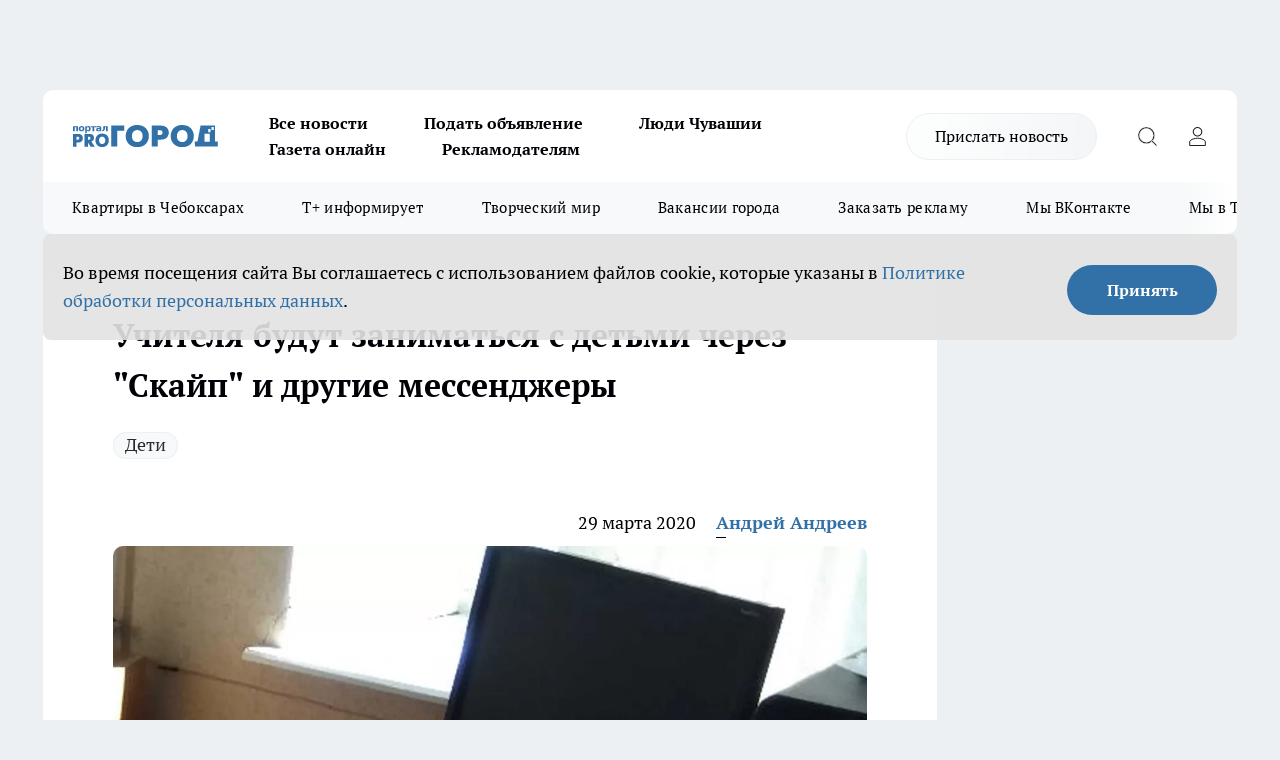

--- FILE ---
content_type: text/html; charset=utf-8
request_url: https://pg21.ru/news/63440
body_size: 26855
content:
<!DOCTYPE html><html lang="ru" id="KIROV"><head><meta charSet="utf-8"/><meta property="og:url" content="https://pg21.ru/news/63440"/><meta name="twitter:card" content="summary"/><title>Учителя будут заниматься с детьми через &quot;Скайп&quot; и другие мессенджеры</title><meta name="keywords" content=""/><meta name="description" content="Школы Чувашии готовы перейти на дистанционное обучение. Перевод учеников разъяснил исполняющий обязанности министра образования. Об этом сообщили в Министерстве образования Чувашии.  "/><meta property="og:type" content="article"/><meta property="og:title" content="Учителя будут заниматься с детьми через &quot;Скайп&quot; и другие мессенджеры"/><meta property="og:description" content="Школы Чувашии готовы перейти на дистанционное обучение. Перевод учеников разъяснил исполняющий обязанности министра образования. Об этом сообщили в Министерстве образования Чувашии.  "/><meta property="og:image" content="/userfiles/picfullsize/img-63440-15854185495633.jpg"/><meta property="og:image:width" content="800"/><meta property="og:image:height" content="400"/><meta property="og:site_name" content="Про Город Чувашия"/><meta name="twitter:title" content="Учителя будут заниматься с детьми через &quot;Скайп&quot; и другие мессенджеры"/><meta name="twitter:description" content="Школы Чувашии готовы перейти на дистанционное обучение. Перевод учеников разъяснил исполняющий обязанности министра образования. Об этом сообщили в Министерстве образования Чувашии.  "/><meta name="twitter:image:src" content="/userfiles/picfullsize/img-63440-15854185495633.jpg"/><link rel="canonical" href="https://pg21.ru/news/63440"/><link rel="amphtml" href="https://pg21.ru/amp/63440"/><meta name="robots" content="max-image-preview:large"/><meta name="author" content="https://pg21.ru/redactors/136195"/><meta property="og:locale" content="ru_RU"/><meta name="viewport" content="width=device-width, initial-scale=1"/><script type="application/ld+json">{
                  "@context":"http://schema.org",
                  "@type": "Article",
                  "headline": "Учителя будут заниматься с детьми через \"Скайп\" и другие мессенджеры ",
                  "image": "https://pg21.ru/userfiles/picfullsize/img-63440-15854185495633.jpg",
                  "author": [
                    {
                      "@type":"Person",
                      "name":"Андрей Андреев",
                      "url": "https://pg21.ru/redactors/136195"
                    }
                  ],
                  "@graph": [
                      {
                        "@type":"BreadcrumbList",
                        "itemListElement":[
                            {
                              "@type":"ListItem",
                              "position":1,
                              "item":{
                                "@id":"https://pg21.ru/news",
                                "name":"Новости"
                               }
                             }
                           ]
                       },
                       {
                        "@type": "NewsArticle",
                        "@id": "https://pg21.ru/news/63440",
                        "headline": "Учителя будут заниматься с детьми через \"Скайп\" и другие мессенджеры ",
                        "datePublished":"2020-03-29T04:00:00.000Z",
                        "dateModified":"1970-01-01T00:00:00.000Z",
                        "text": "Школы Чувашии готовы перейти на дистанционное обучение. Перевод учеников разъяснил исполняющий обязанности министра образования. Об этом сообщили в Министерстве образования Чувашии.    27 марта исполняющий обязанности министра образования Сергей Яковлев сообщил, что в соответствии с Указом Президента России, уже с 6 апреля школы республики готовы временно начать обучение детей в дистанционном формате.    \"Будут использоваться различные формы и технологии, это и проектная деятельность, и самостоятельная работа с электронными ресурсами. Учителя готовы проводить индивидуальные консультации по скайпу, в группах в социальных сетях и мессенджерах. Понимаем, что будут и трудности. И поэтому рассчитываем на помощь родителей, что они помогут детям наладить распорядок дня\", - сказал Сергей Яковлев.    По поводу перевода на дистанционного обучения высказалась директор одной из школ Чебоксар. Инна Исаева директор школы №5, сообщила, что для детей у которых нет компьютеров, педагоги разработали алгоритм как организовать дистанционное обучение. ",
                        "author": [
                             {
                               "@type":"Person",
                               "name":"Андрей Андреев",
                               "url": "https://pg21.ru/redactors/136195"
                              }
                          ],
                        "about": [{
           "name": "Дети"
         }],
                        "url": "https://pg21.ru/news/63440",
                        "image": "https://pg21.ru/userfiles/picfullsize/img-63440-15854185495633.jpg"
                       }
                   ]
               }
              </script><meta name="next-head-count" content="23"/><link rel="preload" href="/fonts/ptserif.woff2" type="font/woff2" as="font" crossorigin="anonymous"/><link rel="preload" href="/fonts/ptserifbold.woff2" type="font/woff2" as="font" crossorigin="anonymous"/><link rel="manifest" href="/manifest.json"/><link type="application/rss+xml" href="https://pg21.ru/rss.xml" rel="alternate" title="Новости Чувашии | Новости Чебоксар и Новочебоксарска"/><link rel="preload" href="/_next/static/css/01e2eefe92cdbc49.css" as="style"/><link rel="stylesheet" href="/_next/static/css/01e2eefe92cdbc49.css" data-n-g=""/><link rel="preload" href="/_next/static/css/ce4f00f170815283.css" as="style"/><link rel="stylesheet" href="/_next/static/css/ce4f00f170815283.css" data-n-p=""/><link rel="preload" href="/_next/static/css/781852e0b823d7d2.css" as="style"/><link rel="stylesheet" href="/_next/static/css/781852e0b823d7d2.css" data-n-p=""/><link rel="preload" href="/_next/static/css/8674c61f02971e43.css" as="style"/><link rel="stylesheet" href="/_next/static/css/8674c61f02971e43.css" data-n-p=""/><noscript data-n-css=""></noscript><script defer="" nomodule="" src="/_next/static/chunks/polyfills-c67a75d1b6f99dc8.js"></script><script src="/_next/static/chunks/webpack-a4078e7f235a5e0e.js" defer=""></script><script src="/_next/static/chunks/framework-1adfb61063e4f8a7.js" defer=""></script><script src="/_next/static/chunks/main-e58e7b9204b3d76e.js" defer=""></script><script src="/_next/static/chunks/pages/_app-b4996d7fd68ed37b.js" defer=""></script><script src="/_next/static/chunks/891-900413e3e96b409d.js" defer=""></script><script src="/_next/static/chunks/9670-af82ad4aafbb69f2.js" defer=""></script><script src="/_next/static/chunks/1911-7b2cb5bfeb3ee1e0.js" defer=""></script><script src="/_next/static/chunks/8687-5b95ece0cffc1a79.js" defer=""></script><script src="/_next/static/chunks/8418-892468368d7cc4e5.js" defer=""></script><script src="/_next/static/chunks/2966-dbc2f2ef698b898b.js" defer=""></script><script src="/_next/static/chunks/8174-4b840a11715a1e7f.js" defer=""></script><script src="/_next/static/chunks/3917-44659cb0ff32ac0b.js" defer=""></script><script src="/_next/static/chunks/pages/%5Brubric%5D/%5Bid%5D-f27027d4b7434262.js" defer=""></script><script src="/_next/static/EZk4GEigPb7SLA-HpzaHJ/_buildManifest.js" defer=""></script><script src="/_next/static/EZk4GEigPb7SLA-HpzaHJ/_ssgManifest.js" defer=""></script><style id="__jsx-3810719965">.pensnewsHeader.jsx-3810719965 .header_hdrWrp__Hevb2.jsx-3810719965{background-color:#ffcc01}@media screen and (max-width:1024px){.header_hdr__G1vAy.pensnewsHeader.jsx-3810719965{border-bottom:none}}@media screen and (max-width:640px){.header_hdr__G1vAy.pensnewsHeader.jsx-3810719965{border-left:none;border-right:none}}</style><style id="__jsx-118e745f8e3bc100">.logoPg23.jsx-118e745f8e3bc100{width:110px}.logo-irkutsk.jsx-118e745f8e3bc100,.logo-irkutsk.jsx-118e745f8e3bc100 img.jsx-118e745f8e3bc100{width:180px}.pensnewsHeader.jsx-118e745f8e3bc100{width:110px}.logo-media41.jsx-118e745f8e3bc100{width:105px}@media screen and (max-width:1024px){.logoPg23.jsx-118e745f8e3bc100{width:85px}.logo-media41.jsx-118e745f8e3bc100{width:70px}.pensnewsHeader.jsx-118e745f8e3bc100{width:88px}.logo-irkutsk.jsx-118e745f8e3bc100,.logo-irkutsk.jsx-118e745f8e3bc100 img.jsx-118e745f8e3bc100{width:110px}}</style><style id="__jsx-3166817074">.pensnewsHeader.link-custom_lkg__KBV5S.jsx-3166817074{background:#fff}</style><style id="__jsx-4bc5312448bc76c0">.pensnewsHeader.jsx-4bc5312448bc76c0{background:#ffc000}.pensnewsHeader.jsx-4bc5312448bc76c0::before{background:-webkit-linear-gradient(left,rgba(255,255,255,0)0%,#ffc000 100%);background:-moz-linear-gradient(left,rgba(255,255,255,0)0%,#ffc000 100%);background:-o-linear-gradient(left,rgba(255,255,255,0)0%,#ffc000 100%);background:linear-gradient(to right,rgba(255,255,255,0)0%,#ffc000 100%)}</style></head><body><div id="body-scripts"></div><div id="__next"><div></div><div class="project-layout_projectLayout__3Pcsb"><div class="banner-top_top__xYysY"><div class="banner-top_topPushLinkIframe__2ul4q"></div></div><header class="jsx-3810719965 header_hdr__G1vAy "><div class="container-layout_container__1AyyB"><div class="jsx-3810719965 header_hdrWrp__Hevb2"><button type="button" aria-label="Открыть меню" class="burger_burger__5WgUk burger_burgerHide__e90uD"></button><div class="jsx-118e745f8e3bc100 logo_lg__6mUsM"><a class="jsx-118e745f8e3bc100" href="/"><img src="/logo.svg" alt="Логотип новостного портала Прогород" width="146" loading="lazy" class="jsx-118e745f8e3bc100"/></a></div><div class="jsx-3810719965 "><nav class=""><ul class="nav_nv__LTLnX nav_nvMain__RNgL7"><li><a class="nav_nvLk__w58Wo" target="_blank" href="/articles">Все новости</a></li><li><a class="nav_nvLk__w58Wo" target="_blank" href="https://pg21.ru/all-ads-pay">Подать объявление</a></li><li><a class="nav_nvLk__w58Wo" href="https://pg21.ru/tags/ludi_chuvashia">Люди Чувашии</a></li><li><a class="nav_nvLk__w58Wo" href="https://pg21.ru/newspaper2021">Газета онлайн</a></li><li><a class="nav_nvLk__w58Wo" target="_blank" href="https://pg21.ru/advertiser">Рекламодателям</a></li></ul></nav></div><div class="jsx-3810719965 header_hdrBtnRight__heBh_"><a href="/offer-news" class="jsx-3166817074 link-custom_lkg__KBV5S link-custom_lkgHdr__PYEKK ">Прислать новость</a><button type="button" aria-label="Открыть поиск" class="jsx-3810719965 header_hdrBtnIcon__a9Ofp header_hdrBtnIconSrch__Po402"></button><button type="button" aria-label="Войти на сайт" class="jsx-3810719965 header_hdrBtnIcon__a9Ofp header_hdrBtnIconPrfl__ZqxUM"></button></div></div></div></header><div class="jsx-4bc5312448bc76c0 sub-menu_sbm__NEMqw"><div class="container-layout_container__1AyyB"><div class="jsx-4bc5312448bc76c0 sub-menu_sbmWrp__cQf1J"><ul class="jsx-4bc5312448bc76c0 sub-menu_sbmLs__cPkmi"><li><a class="sub-menu_sbmLk__2sh_t" rel="noopener noreferrer nofollow" target="_blank" href="https://pg21.ru/specials/114655">Квартиры в Чебоксарах</a></li><li><a class="sub-menu_sbmLk__2sh_t" rel="noopener noreferrer nofollow" target="_blank" href="https://pg21.ru/tags/t-plus">Т+ информирует</a></li><li><a class="sub-menu_sbmLk__2sh_t" rel="noopener noreferrer nofollow" target="_blank" href="https://pg21.ru/specials/114612">Творческий мир</a></li><li><a class="sub-menu_sbmLk__2sh_t" rel="noopener noreferrer nofollow" target="_blank" href="https://pg21.ru/specials/105480">Вакансии города</a></li><li><a class="sub-menu_sbmLk__2sh_t" rel="noopener noreferrer" target="_blank" href="https://vk.com/yulia_progorod21	">Заказать рекламу</a></li><li><a class="sub-menu_sbmLk__2sh_t" rel="noopener noreferrer" target="_blank" href="https://vk.com/progorod21">Мы ВКонтакте</a></li><li><a class="sub-menu_sbmLk__2sh_t" rel="noopener noreferrer" target="_blank" href="https://t.me/pg21ru">Мы в Telegram</a></li><li><a class="sub-menu_sbmLk__2sh_t" rel="noopener noreferrer" target="_blank" href="https://max.ru/progorod21">Мы в MAX</a></li><li><a class="sub-menu_sbmLk__2sh_t" href="/articles">Все новости</a></li></ul></div></div></div><div class="container-layout_container__1AyyB"></div><div class="notifycation_notifycation__BeRRP notifycation_notifycationActive__0KCtX"><div class="notifycation_notifycationWrap__8lzkG"><div class="notifycation_notifycationInfoText__yBUtI"><span class="notifycation_notifycationText__mCxhK"><p>Во время посещения сайта Вы соглашаетесь&nbsp;с&nbsp;использованием файлов cookie,&nbsp;которые указаны&nbsp;в&nbsp;<a href="/privacy_policy">Политике обработки персональных данных</a>.</p></span></div><button class="button_button__eJwei notifycation_notifycationBtn__49u6j" type="button">Принять</button></div></div><main><div class="container-layout_container__1AyyB"><div id="article-main"><div class="article-next is-current" data-article-id="63440"><div class="project-col2-layout_grid__blcZV"><div><div><div class="article_article__N5L0U" itemType="http://schema.org/NewsArticle" itemscope=""><meta itemProp="identifier" content="63440"/><meta itemProp="name" content="Учителя будут заниматься с детьми через &quot;Скайп&quot; и другие мессенджеры"/><div class="article-body_articleBody__fiSBh" itemProp="articleBody" id="articleBody"><div class="article-layout_wrap__ppU59"><h1 itemProp="headline">Учителя будут заниматься с детьми через &quot;Скайп&quot; и другие мессенджеры</h1><ul class="article-tags_articleTags__n_Im6"><li class="article-tags_articleTagsItem___8_MQ"><a href="/tags/44" class="article-tags_articleTagsLink__El86x">Дети</a></li></ul><ul class="article-info_articleInfo__uzwts"><li class="article-info_articleInfoItem__1qSY9"><span itemProp="datePublished" content="Sun Mar 29 2020 07:00:00 GMT+0300 (Moscow Standard Time)" class="article-info_articleInfoDate__S0E0P">29 марта 2020</span></li><li class="article-info_articleInfoItem__1qSY9" itemProp="author" itemscope="" itemType="http://schema.org/Person"><meta itemProp="name" content="Андрей Андреев"/><a class="article-info_articleInfoAuthor__W0ZnW" itemProp="url" href="/redactors/136195">Андрей Андреев</a></li></ul><div class="article-body_articleBodyImgWrap__94WzF"><picture><source type="image/webp" media="(max-width: 480px)" srcSet="/userfiles/picnews/img-63440-15854185495633.jpg.webp"/><source media="(max-width: 480px)" srcSet="/userfiles/picnews/img-63440-15854185495633.jpg"/><source type="image/webp" srcSet="/userfiles/picfullsize/img-63440-15854185495633.jpg.webp"/><img class="article-body_articleBodyImg__kBVHQ" id="articleBodyImg" itemProp="image" src="/userfiles/picfullsize/img-63440-15854185495633.jpg" alt="Учителя будут заниматься с детьми через &quot;Скайп&quot; и другие мессенджеры" width="840" fetchpriority="high"/></picture><span class="article-body_articleBodyImgAuthor__PgpFj">фото из архива &quot;Про Город&quot;</span></div><div class="social-list-subscribe_socialListSubscribe__XrTI7 article-body_articleBodySocialListSubcribe__4Zj9a"><div class="social-list-subscribe_socialListSubscribeLinks__Nh0pM social-list-subscribe_socialListSubscribeLinksMoveTwo__noQO_"><a class="social-list-subscribe_socialListSubscribeLink__JZiqQ social-list-subscribe_socialListSubscribeLinkVk__pdBK7" href="https://vk.com/progorod21" aria-label="Группа ВКонтакте" target="_blank" rel="nofollow noreferrer"></a><a class="social-list-subscribe_socialListSubscribeLink__JZiqQ social-list-subscribe_socialListSubscribeLinkTg__0_4e5" href="https://t.me/progorod_all" aria-label="Телеграм-канал" target="_blank" rel="nofollow noreferrer"></a></div></div><div>
<p>Школы Чувашии готовы перейти на дистанционное обучение. Перевод учеников разъяснил исполняющий обязанности министра образования. Об этом сообщили в <a href="http://obrazov.cap.ru/news/2020/03/28/shkoli-respubliki-gotovi-perejti-distancionnoe-obu" rel="nofollow" target="_blank">Министерстве образования</a> Чувашии.  </p>

<p>27 марта исполняющий обязанности министра образования Сергей Яковлев сообщил, что в соответствии с Указом Президента России, уже с 6 апреля школы республики готовы временно начать обучение детей в дистанционном формате.</p>

<blockquote>
<p>"Будут использоваться различные формы и технологии, это и проектная деятельность, и самостоятельная работа с электронными ресурсами. <em>Учителя готовы проводить индивидуальные консультации по скайпу, в группах в социальных сетях и мессенджерах. </em><em>Понимаем, что будут и трудности. И поэтому рассчитываем на помощь родителей, что они помогут детям наладить распорядок дня", - сказал Сергей Яковлев.</em></p>
</blockquote></div><div>

<p>По поводу перевода на дистанционного обучения высказалась директор одной из школ Чебоксар. Инна Исаева директор школы №5, сообщила, что для детей у которых нет компьютеров, педагоги разработали алгоритм как организовать дистанционное обучение.</p></div><div>
</div><div></div><div class="article-body_articleBodyGallery___kxnx"></div></div></div><p>...</p><div class="article-social_articleSocial__XxkFc"><ul class="article-social_articleSocialList__RT4N_"><li class="article-social_articleSocialItem__Tlaeb"><button aria-label="vk" class="react-share__ShareButton article-social_articleSocialIcon__bO__7 article-social_articleSocialIconVk__lCv1v" style="background-color:transparent;border:none;padding:0;font:inherit;color:inherit;cursor:pointer"> </button><span class="react-share__ShareCount article-social_articleSocialCount__Bv_02" url="https://pg21.ru/news/63440">0<!-- --></span></li><li class="article-social_articleSocialItem__Tlaeb"><button aria-label="whatsapp" class="react-share__ShareButton article-social_articleSocialIcon__bO__7 article-social_articleSocialIconWs__GX1nz" style="background-color:transparent;border:none;padding:0;font:inherit;color:inherit;cursor:pointer"></button></li><li class="article-social_articleSocialItem__Tlaeb"><button aria-label="telegram" class="react-share__ShareButton" style="background-color:transparent;border:none;padding:0;font:inherit;color:inherit;cursor:pointer"><span class="article-social_articleSocialIcon__bO__7 article-social_articleSocialIconTm__21cTB"></span></button></li></ul></div><div><div class="bannersInnerArticleAfterTags"></div><div class="article-related_readAlso__gSVZS"><h2 class="article-related_readAlsoTitle__xPfrC">Читайте также:</h2><ul class="article-related_readAlsoList__EWXhB"><li class="article-related_readAlsoItem__ZS_63"><a class="article-related_readAlsoLink__7G353" href="/news/117084">С 1 сентября во всех российских школах вернут оценку за поведение<!-- --><span class="article-related_readAlsoTime__2TnlE">08:30<!-- --></span></a></li><li class="article-related_readAlsoItem__ZS_63"><a class="article-related_readAlsoLink__7G353" href="/news/117044">В чебоксарской школе, где массово заболели ученики, проводят дезинфекцию<!-- --><span class="article-related_readAlsoTime__2TnlE">16 января <!-- --></span></a></li></ul></div></div></div></div></div><div class="project-col2-layout_colRight__4tTcN"><div class="rows-layout_rows__3bztI"><div class="contentRightMainBanner"></div><div class="news-column_nwsCln__D57Ck"><div class="news-column_nwsClnInner__czYW8" style="height:auto"><h2 class="news-column_nwsClnTitle__oO_5p">Популярное</h2><ul class="news-column_nwsClnContainer__o9oJT"><li class="news-column-item_newsColumnItem__T8HDp"><a class="news-column-item_newsColumnItemLink___vq2I" title="Как будут работать больницы Чувашии в новогодние праздники" href="/news/116491"><h3 class="news-column-item_newsColumnItemTitle__q25Nk"><span class="news-column-item_newsColumnItemTitleInner__BE2lu">Как будут работать больницы Чувашии в новогодние праздники</span></h3><span class="news-column-item_newsColumnItemTime__oBzoe">27 декабря <!-- -->2025<!-- --></span></a></li><li class="news-column-item_newsColumnItem__T8HDp"><a class="news-column-item_newsColumnItemLink___vq2I" title="Чебоксары сияют в новогоднем убранстве: как украсили город к 2026 году" href="/news/116411"><h3 class="news-column-item_newsColumnItemTitle__q25Nk"><span class="news-column-item_newsColumnItemTitleInner__BE2lu">Чебоксары сияют в новогоднем убранстве: как украсили город к 2026 году</span></h3><span class="news-column-item_newsColumnItemTime__oBzoe">23 декабря <!-- -->2025<!-- --></span></a></li><li class="news-column-item_newsColumnItem__T8HDp"><a class="news-column-item_newsColumnItemLink___vq2I" title="Подоконник больше не сквозит при любом минусе за окном: справился даже без опыта – подробный алгоритм" href="/news/116333"><h3 class="news-column-item_newsColumnItemTitle__q25Nk"><span class="news-column-item_newsColumnItemTitleInner__BE2lu">Подоконник больше не сквозит при любом минусе за окном: справился даже без опыта – подробный алгоритм</span></h3><span class="news-column-item_newsColumnItemTime__oBzoe">22 декабря <!-- -->2025<!-- --></span></a></li><li class="news-column-item_newsColumnItem__T8HDp"><a class="news-column-item_newsColumnItemLink___vq2I" title="Урожай как стена: на этом раннем сорте томата плодов больше, чем листьев – низкие кусты завалят урожаем" href="/news/116487"><h3 class="news-column-item_newsColumnItemTitle__q25Nk"><span class="news-column-item_newsColumnItemTitleInner__BE2lu">Урожай как стена: на этом раннем сорте томата плодов больше, чем листьев – низкие кусты завалят урожаем</span></h3><span class="news-column-item_newsColumnItemTime__oBzoe">26 декабря <!-- -->2025<!-- --></span></a></li><li class="news-column-item_newsColumnItem__T8HDp"><a class="news-column-item_newsColumnItemLink___vq2I" title="Это добавляли в шампунь наши бабушки: волосы становились густыми и здоровыми" href="/news/116560"><h3 class="news-column-item_newsColumnItemTitle__q25Nk"><span class="news-column-item_newsColumnItemTitleInner__BE2lu">Это добавляли в шампунь наши бабушки: волосы становились густыми и здоровыми</span></h3><span class="news-column-item_newsColumnItemTime__oBzoe">29 декабря <!-- -->2025<!-- --></span></a></li><li class="news-column-item_newsColumnItem__T8HDp"><a class="news-column-item_newsColumnItemLink___vq2I" title="Клеить обои уже стыдно: чем в Европе отделывают стены вместо рулонов" href="/news/116697"><h3 class="news-column-item_newsColumnItemTitle__q25Nk"><span class="news-column-item_newsColumnItemTitleInner__BE2lu">Клеить обои уже стыдно: чем в Европе отделывают стены вместо рулонов</span></h3><span class="news-column-item_newsColumnItemTime__oBzoe">3 января <!-- --></span></a></li><li class="news-column-item_newsColumnItem__T8HDp"><a class="news-column-item_newsColumnItemLink___vq2I" title="Когда уезжаю из дома, всегда кладу в раковину стакан и лист бумаги: радуюсь своей смекалке" href="/news/116713"><h3 class="news-column-item_newsColumnItemTitle__q25Nk"><span class="news-column-item_newsColumnItemTitleInner__BE2lu">Когда уезжаю из дома, всегда кладу в раковину стакан и лист бумаги: радуюсь своей смекалке</span></h3><span class="news-column-item_newsColumnItemTime__oBzoe">4 января <!-- --></span></a></li><li class="news-column-item_newsColumnItem__T8HDp"><a class="news-column-item_newsColumnItemLink___vq2I" title="С первыми заморозками кладу лавровый лист на батарею и живу припеваючи: разницу замечает вся семья" href="/news/116534"><h3 class="news-column-item_newsColumnItemTitle__q25Nk"><span class="news-column-item_newsColumnItemTitleInner__BE2lu">С первыми заморозками кладу лавровый лист на батарею и живу припеваючи: разницу замечает вся семья</span></h3><span class="news-column-item_newsColumnItemTime__oBzoe">28 декабря <!-- -->2025<!-- --></span></a></li><li class="news-column-item_newsColumnItem__T8HDp"><a class="news-column-item_newsColumnItemLink___vq2I" title="В наступившем году жителей ждет более ста выходных: производственный календарь – 2026 " href="/news/115923"><h3 class="news-column-item_newsColumnItemTitle__q25Nk"><span class="news-column-item_newsColumnItemTitleInner__BE2lu">В наступившем году жителей ждет более ста выходных: производственный календарь – 2026 </span></h3></a></li><li class="news-column-item_newsColumnItem__T8HDp"><a class="news-column-item_newsColumnItemLink___vq2I" title="Достаю пуховик из стиральной машины как новый: опытные хозяйки стирают куртки дома без страха" href="/news/116433"><h3 class="news-column-item_newsColumnItemTitle__q25Nk"><span class="news-column-item_newsColumnItemTitleInner__BE2lu">Достаю пуховик из стиральной машины как новый: опытные хозяйки стирают куртки дома без страха</span></h3><span class="news-column-item_newsColumnItemTime__oBzoe">25 декабря <!-- -->2025<!-- --></span></a></li><li class="news-column-item_newsColumnItem__T8HDp"><a class="news-column-item_newsColumnItemLink___vq2I" title="От электрослесаря до заместителя главного инженера: как профессия энергетика стала для простого парня из Алатыря делом всей жизни " href="/news/116289"><h3 class="news-column-item_newsColumnItemTitle__q25Nk"><span class="news-column-item_newsColumnItemTitleInner__BE2lu">От электрослесаря до заместителя главного инженера: как профессия энергетика стала для простого парня из Алатыря делом всей жизни </span></h3></a></li><li class="news-column-item_newsColumnItem__T8HDp"><a class="news-column-item_newsColumnItemLink___vq2I" title="Перевод денег родственникам заблокируют: банки начали требовать документы о семейных связях" href="/news/116344"><h3 class="news-column-item_newsColumnItemTitle__q25Nk"><span class="news-column-item_newsColumnItemTitleInner__BE2lu">Перевод денег родственникам заблокируют: банки начали требовать документы о семейных связях</span></h3><span class="news-column-item_newsColumnItemTime__oBzoe">22 декабря <!-- -->2025<!-- --></span></a></li><li class="news-column-item_newsColumnItem__T8HDp"><a class="news-column-item_newsColumnItemLink___vq2I" title="На моей кухне вся посуда блестит как новая: как мыть жирные сковородки без химии – ресторанный трюк " href="/news/116388"><h3 class="news-column-item_newsColumnItemTitle__q25Nk"><span class="news-column-item_newsColumnItemTitleInner__BE2lu">На моей кухне вся посуда блестит как новая: как мыть жирные сковородки без химии – ресторанный трюк </span></h3><span class="news-column-item_newsColumnItemTime__oBzoe">23 декабря <!-- -->2025<!-- --></span></a></li><li class="news-column-item_newsColumnItem__T8HDp"><a class="news-column-item_newsColumnItemLink___vq2I" title="Как очистить воротник и манжеты пуховика без стирки: рабочий способ за 5 минут" href="/news/116676"><h3 class="news-column-item_newsColumnItemTitle__q25Nk"><span class="news-column-item_newsColumnItemTitleInner__BE2lu">Как очистить воротник и манжеты пуховика без стирки: рабочий способ за 5 минут</span></h3><span class="news-column-item_newsColumnItemTime__oBzoe">2 января <!-- --></span></a></li><li class="news-column-item_newsColumnItem__T8HDp"><a class="news-column-item_newsColumnItemLink___vq2I" title="В магазин больше не пустят: &quot;Магнит&quot; и &quot;Пятерочка&quot; приняли историческое решение" href="/news/116775"><h3 class="news-column-item_newsColumnItemTitle__q25Nk"><span class="news-column-item_newsColumnItemTitleInner__BE2lu">В магазин больше не пустят: &quot;Магнит&quot; и &quot;Пятерочка&quot; приняли историческое решение</span></h3><span class="news-column-item_newsColumnItemTime__oBzoe">6 января <!-- --></span></a></li><li class="news-column-item_newsColumnItem__T8HDp"><a class="news-column-item_newsColumnItemLink___vq2I" title="&quot;Про Город&quot; собирает подарки для детей из Дома ребенка " href="/news/116255"><h3 class="news-column-item_newsColumnItemTitle__q25Nk"><span class="news-column-item_newsColumnItemTitleInner__BE2lu">&quot;Про Город&quot; собирает подарки для детей из Дома ребенка </span></h3></a></li><li class="news-column-item_newsColumnItem__T8HDp"><a class="news-column-item_newsColumnItemLink___vq2I" title="Этот ужин сметут без гарнира: нужны только фарш, сыр и картошка – самое то на январские" href="/news/116708"><h3 class="news-column-item_newsColumnItemTitle__q25Nk"><span class="news-column-item_newsColumnItemTitleInner__BE2lu">Этот ужин сметут без гарнира: нужны только фарш, сыр и картошка – самое то на январские</span></h3><span class="news-column-item_newsColumnItemTime__oBzoe">3 января <!-- --></span></a></li><li class="news-column-item_newsColumnItem__T8HDp"><a class="news-column-item_newsColumnItemLink___vq2I" title="226 лет в энергетике: как семейная династия трудится на благо горожан " href="/news/116291"><h3 class="news-column-item_newsColumnItemTitle__q25Nk"><span class="news-column-item_newsColumnItemTitleInner__BE2lu">226 лет в энергетике: как семейная династия трудится на благо горожан </span></h3></a></li><li class="news-column-item_newsColumnItem__T8HDp"><a class="news-column-item_newsColumnItemLink___vq2I" title="Россиян ждут увольнения и резкий рост цен уже в начале 2026 года: НДС ударит по кошельку" href="/news/116688"><h3 class="news-column-item_newsColumnItemTitle__q25Nk"><span class="news-column-item_newsColumnItemTitleInner__BE2lu">Россиян ждут увольнения и резкий рост цен уже в начале 2026 года: НДС ударит по кошельку</span></h3><span class="news-column-item_newsColumnItemTime__oBzoe">2 января <!-- --></span></a></li><li class="news-column-item_newsColumnItem__T8HDp"><a class="news-column-item_newsColumnItemLink___vq2I" title="Назовите так сына, чтобы счастье ходило по его пятам: пять имен, которые считаются особенными" href="/news/116656"><h3 class="news-column-item_newsColumnItemTitle__q25Nk"><span class="news-column-item_newsColumnItemTitleInner__BE2lu">Назовите так сына, чтобы счастье ходило по его пятам: пять имен, которые считаются особенными</span></h3><span class="news-column-item_newsColumnItemTime__oBzoe">1 января <!-- --></span></a></li></ul><div class="loader_loader__hkoAF"><div class="loader_loaderEllips__KODaj"><div></div><div></div><div></div><div></div></div></div></div></div></div></div></div><div class="project-col3-layout_grid__7HWCj project-col3-layout-news"><div class="project-col3-layout_colLeft__MzrDW"><div class="news-column_nwsCln__D57Ck"><div class="news-column_nwsClnInner__czYW8" style="height:auto"><h2 class="news-column_nwsClnTitle__oO_5p">Последние новости</h2><ul class="news-column_nwsClnContainer__o9oJT"><li class="news-column-item_newsColumnItem__T8HDp"><a class="news-column-item_newsColumnItemLink___vq2I" title="Мороз и солнце в понедельник: погода в Чувашии на 19 января " href="/news/117102"><h3 class="news-column-item_newsColumnItemTitle__q25Nk"><span class="news-column-item_newsColumnItemTitleInner__BE2lu">Мороз и солнце в понедельник: погода в Чувашии на 19 января </span></h3><span class="news-column-item_newsColumnItemTime__oBzoe">19:29<!-- --></span></a></li><li class="news-column-item_newsColumnItem__T8HDp"><a class="news-column-item_newsColumnItemLink___vq2I" title="Эти сладости можно есть каждый день: что разрешают врачи, чтобы не поправиться" href="/news/117093"><h3 class="news-column-item_newsColumnItemTitle__q25Nk"><span class="news-column-item_newsColumnItemTitleInner__BE2lu">Эти сладости можно есть каждый день: что разрешают врачи, чтобы не поправиться</span></h3><span class="news-column-item_newsColumnItemTime__oBzoe">19:01<!-- --></span></a></li><li class="news-column-item_newsColumnItem__T8HDp"><a class="news-column-item_newsColumnItemLink___vq2I" title="В Чебоксарском районе гаишники помогли беременной женщине, которой стало плохо во время движения" href="/news/117100"><h3 class="news-column-item_newsColumnItemTitle__q25Nk"><span class="news-column-item_newsColumnItemTitleInner__BE2lu">В Чебоксарском районе гаишники помогли беременной женщине, которой стало плохо во время движения</span></h3><span class="news-column-item_newsColumnItemTime__oBzoe">18:29<!-- --></span></a></li><li class="news-column-item_newsColumnItem__T8HDp"><a class="news-column-item_newsColumnItemLink___vq2I" title="Глава СК России поручил возбудить уголовное дело из-за обращения жителей села Батырево" href="/news/117096"><h3 class="news-column-item_newsColumnItemTitle__q25Nk"><span class="news-column-item_newsColumnItemTitleInner__BE2lu">Глава СК России поручил возбудить уголовное дело из-за обращения жителей села Батырево</span></h3><span class="news-column-item_newsColumnItemTime__oBzoe">16:29<!-- --></span></a></li><li class="news-column-item_newsColumnItem__T8HDp"><a class="news-column-item_newsColumnItemLink___vq2I" title="В аварии в Чебоксарах пострадали трое, включая двухлетнего малыша" href="/news/117092"><h3 class="news-column-item_newsColumnItemTitle__q25Nk"><span class="news-column-item_newsColumnItemTitleInner__BE2lu">В аварии в Чебоксарах пострадали трое, включая двухлетнего малыша</span></h3><span class="news-column-item_newsColumnItemTime__oBzoe">14:59<!-- --></span></a></li><li class="news-column-item_newsColumnItem__T8HDp"><a class="news-column-item_newsColumnItemLink___vq2I" title="В Яльчикском районе при пожаре погиб мужчина" href="/news/117091"><h3 class="news-column-item_newsColumnItemTitle__q25Nk"><span class="news-column-item_newsColumnItemTitleInner__BE2lu">В Яльчикском районе при пожаре погиб мужчина</span></h3><span class="news-column-item_newsColumnItemTime__oBzoe">14:06<!-- --></span></a></li><li class="news-column-item_newsColumnItem__T8HDp"><a class="news-column-item_newsColumnItemLink___vq2I" title="В Чебоксарах случилась серьезная авария: пассажира зажало в машине " href="/news/117090"><h3 class="news-column-item_newsColumnItemTitle__q25Nk"><span class="news-column-item_newsColumnItemTitleInner__BE2lu">В Чебоксарах случилась серьезная авария: пассажира зажало в машине </span></h3><span class="news-column-item_newsColumnItemTime__oBzoe">12:42<!-- --></span></a></li><li class="news-column-item_newsColumnItem__T8HDp"><a class="news-column-item_newsColumnItemLink___vq2I" title="Какие имена в России чаще всего меняют во взрослом возрасте и с чем это связано " href="/news/117088"><h3 class="news-column-item_newsColumnItemTitle__q25Nk"><span class="news-column-item_newsColumnItemTitleInner__BE2lu">Какие имена в России чаще всего меняют во взрослом возрасте и с чем это связано </span></h3><span class="news-column-item_newsColumnItemTime__oBzoe">11:30<!-- --></span></a></li><li class="news-column-item_newsColumnItem__T8HDp"><a class="news-column-item_newsColumnItemLink___vq2I" title="На Марпосадском шоссе в Чебоксарах нарушение привело к аварии" href="/news/117089"><h3 class="news-column-item_newsColumnItemTitle__q25Nk"><span class="news-column-item_newsColumnItemTitleInner__BE2lu">На Марпосадском шоссе в Чебоксарах нарушение привело к аварии</span></h3><span class="news-column-item_newsColumnItemTime__oBzoe">11:09<!-- --></span></a></li><li class="news-column-item_newsColumnItem__T8HDp"><a class="news-column-item_newsColumnItemLink___vq2I" title="Вот почему стаканы и чашки нужно хранить перевернутыми: важно запомнить на всю жизнь " href="/news/117086"><h3 class="news-column-item_newsColumnItemTitle__q25Nk"><span class="news-column-item_newsColumnItemTitleInner__BE2lu">Вот почему стаканы и чашки нужно хранить перевернутыми: важно запомнить на всю жизнь </span></h3><span class="news-column-item_newsColumnItemTime__oBzoe">10:01<!-- --></span></a></li><li class="news-column-item_newsColumnItem__T8HDp"><a class="news-column-item_newsColumnItemLink___vq2I" title="Глава СК России Бастрыкин поручил возбудить уголовное дело из-за загрязнения реки в Вурнарском районе " href="/news/117087"><h3 class="news-column-item_newsColumnItemTitle__q25Nk"><span class="news-column-item_newsColumnItemTitleInner__BE2lu">Глава СК России Бастрыкин поручил возбудить уголовное дело из-за загрязнения реки в Вурнарском районе </span></h3><span class="news-column-item_newsColumnItemTime__oBzoe">09:37<!-- --></span></a></li><li class="news-column-item_newsColumnItem__T8HDp"><a class="news-column-item_newsColumnItemLink___vq2I" title="С 1 сентября во всех российских школах вернут оценку за поведение" href="/news/117084"><h3 class="news-column-item_newsColumnItemTitle__q25Nk"><span class="news-column-item_newsColumnItemTitleInner__BE2lu">С 1 сентября во всех российских школах вернут оценку за поведение</span></h3><span class="news-column-item_newsColumnItemTime__oBzoe">08:30<!-- --></span></a></li><li class="news-column-item_newsColumnItem__T8HDp"><a class="news-column-item_newsColumnItemLink___vq2I" title="Жители сел смогут пройти бесплатный врачебный осмотр узких специалистов" href="/news/117083"><h3 class="news-column-item_newsColumnItemTitle__q25Nk"><span class="news-column-item_newsColumnItemTitleInner__BE2lu">Жители сел смогут пройти бесплатный врачебный осмотр узких специалистов</span></h3><span class="news-column-item_newsColumnItemTime__oBzoe">07:30<!-- --></span></a></li><li class="news-column-item_newsColumnItem__T8HDp"><a class="news-column-item_newsColumnItemLink___vq2I" title="День потребует от Овнов большой концентрации, а планы Близнецов резко изменятся" href="/news/117076"><h3 class="news-column-item_newsColumnItemTitle__q25Nk"><span class="news-column-item_newsColumnItemTitleInner__BE2lu">День потребует от Овнов большой концентрации, а планы Близнецов резко изменятся</span></h3><span class="news-column-item_newsColumnItemTime__oBzoe">07:01<!-- --></span></a></li><li class="news-column-item_newsColumnItem__T8HDp"><a class="news-column-item_newsColumnItemLink___vq2I" title="Смертельная ссора в кафе и травма водителя троллейбуса: главные новости Чебоксар за 17 января" href="/news/117085"><h3 class="news-column-item_newsColumnItemTitle__q25Nk"><span class="news-column-item_newsColumnItemTitleInner__BE2lu">Смертельная ссора в кафе и травма водителя троллейбуса: главные новости Чебоксар за 17 января</span></h3><span class="news-column-item_newsColumnItemTime__oBzoe">06:31<!-- --></span></a></li><li class="news-column-item_newsColumnItem__T8HDp"><a class="news-column-item_newsColumnItemLink___vq2I" title="Вы тоже это делаете: какие привычки в спальне выдают низкий интеллект " href="/news/117079"><h3 class="news-column-item_newsColumnItemTitle__q25Nk"><span class="news-column-item_newsColumnItemTitleInner__BE2lu">Вы тоже это делаете: какие привычки в спальне выдают низкий интеллект </span></h3><span class="news-column-item_newsColumnItemTime__oBzoe">04:01<!-- --></span></a></li><li class="news-column-item_newsColumnItem__T8HDp"><a class="news-column-item_newsColumnItemLink___vq2I" title="Просто заворачиваю мясо в пергамент – и получаю сочнейшее блюдо без фольги" href="/news/117078"><h3 class="news-column-item_newsColumnItemTitle__q25Nk"><span class="news-column-item_newsColumnItemTitleInner__BE2lu">Просто заворачиваю мясо в пергамент – и получаю сочнейшее блюдо без фольги</span></h3><span class="news-column-item_newsColumnItemTime__oBzoe">02:02<!-- --></span></a></li><li class="news-column-item_newsColumnItem__T8HDp"><a class="news-column-item_newsColumnItemLink___vq2I" title="Главная ошибка на Крещение: священник  уточнил, что можно и нельзя делать с крещенской водой" href="/news/117077"><h3 class="news-column-item_newsColumnItemTitle__q25Nk"><span class="news-column-item_newsColumnItemTitleInner__BE2lu">Главная ошибка на Крещение: священник  уточнил, что можно и нельзя делать с крещенской водой</span></h3><span class="news-column-item_newsColumnItemTime__oBzoe">00:11<!-- --></span></a></li><li class="news-column-item_newsColumnItem__T8HDp"><a class="news-column-item_newsColumnItemLink___vq2I" title="Кладу лимон рядом с кроватью, и уже утром вижу невероятный эффект для организма" href="/news/117071"><h3 class="news-column-item_newsColumnItemTitle__q25Nk"><span class="news-column-item_newsColumnItemTitleInner__BE2lu">Кладу лимон рядом с кроватью, и уже утром вижу невероятный эффект для организма</span></h3><span class="news-column-item_newsColumnItemTime__oBzoe">Вчера <!-- --></span></a></li><li class="news-column-item_newsColumnItem__T8HDp"><a class="news-column-item_newsColumnItemLink___vq2I" title="Январь перевернет жизнь трех знаков зодиака: Володина назвала главных счастливчиков 2026 года" href="/news/117075"><h3 class="news-column-item_newsColumnItemTitle__q25Nk"><span class="news-column-item_newsColumnItemTitleInner__BE2lu">Январь перевернет жизнь трех знаков зодиака: Володина назвала главных счастливчиков 2026 года</span></h3><span class="news-column-item_newsColumnItemTime__oBzoe">Вчера <!-- --></span></a></li><li class="news-column-item_newsColumnItem__T8HDp"><a class="news-column-item_newsColumnItemLink___vq2I" title="В воскресенье жителей Чувашии ждут морозы и гололедица" href="/news/117082"><h3 class="news-column-item_newsColumnItemTitle__q25Nk"><span class="news-column-item_newsColumnItemTitleInner__BE2lu">В воскресенье жителей Чувашии ждут морозы и гололедица</span></h3><span class="news-column-item_newsColumnItemTime__oBzoe">Вчера <!-- --></span></a></li><li class="news-column-item_newsColumnItem__T8HDp"><a class="news-column-item_newsColumnItemLink___vq2I" title="Эта деталь гардероба из 60-х снова на пике: модницы достают ее из бабушкиных шкафов" href="/news/117074"><h3 class="news-column-item_newsColumnItemTitle__q25Nk"><span class="news-column-item_newsColumnItemTitleInner__BE2lu">Эта деталь гардероба из 60-х снова на пике: модницы достают ее из бабушкиных шкафов</span></h3><span class="news-column-item_newsColumnItemTime__oBzoe">Вчера <!-- --></span></a></li><li class="news-column-item_newsColumnItem__T8HDp"><a class="news-column-item_newsColumnItemLink___vq2I" title="Мэр Чебоксар оценил состояние техники “Дорэкс” и рассказал о планах ее обновления" href="/news/117081"><h3 class="news-column-item_newsColumnItemTitle__q25Nk"><span class="news-column-item_newsColumnItemTitleInner__BE2lu">Мэр Чебоксар оценил состояние техники “Дорэкс” и рассказал о планах ее обновления</span></h3><span class="news-column-item_newsColumnItemTime__oBzoe">Вчера <!-- --></span></a></li><li class="news-column-item_newsColumnItem__T8HDp"><a class="news-column-item_newsColumnItemLink___vq2I" title="Ссора между двумя мужчинами в одном из кафе Чебоксар обернулась смертельным исходом " href="/news/117080"><h3 class="news-column-item_newsColumnItemTitle__q25Nk"><span class="news-column-item_newsColumnItemTitleInner__BE2lu">Ссора между двумя мужчинами в одном из кафе Чебоксар обернулась смертельным исходом </span></h3><span class="news-column-item_newsColumnItemTime__oBzoe">Вчера <!-- --></span></a></li><li class="news-column-item_newsColumnItem__T8HDp"><a class="news-column-item_newsColumnItemLink___vq2I" title="Пострадавшим от БПЛА в Чебоксарах объяснили, как получить выплаты и компенсации" href="/news/117073"><h3 class="news-column-item_newsColumnItemTitle__q25Nk"><span class="news-column-item_newsColumnItemTitleInner__BE2lu">Пострадавшим от БПЛА в Чебоксарах объяснили, как получить выплаты и компенсации</span></h3><span class="news-column-item_newsColumnItemTime__oBzoe">Вчера <!-- --></span></a></li><li class="news-column-item_newsColumnItem__T8HDp"><a class="news-column-item_newsColumnItemLink___vq2I" title="Темные стороны каждого знака зодиака: что делает их невыносимыми для других" href="/news/117069"><h3 class="news-column-item_newsColumnItemTitle__q25Nk"><span class="news-column-item_newsColumnItemTitleInner__BE2lu">Темные стороны каждого знака зодиака: что делает их невыносимыми для других</span></h3><span class="news-column-item_newsColumnItemTime__oBzoe">Вчера <!-- --></span></a></li><li class="news-column-item_newsColumnItem__T8HDp"><a class="news-column-item_newsColumnItemLink___vq2I" title="В Чувашии водители массово игнорируют пешеходов: инспекторы ГАИ выявили 50 нарушителей за день" href="/news/117072"><h3 class="news-column-item_newsColumnItemTitle__q25Nk"><span class="news-column-item_newsColumnItemTitleInner__BE2lu">В Чувашии водители массово игнорируют пешеходов: инспекторы ГАИ выявили 50 нарушителей за день</span></h3><span class="news-column-item_newsColumnItemTime__oBzoe">Вчера <!-- --></span></a></li><li class="news-column-item_newsColumnItem__T8HDp"><a class="news-column-item_newsColumnItemLink___vq2I" title="Чувашия уже шесть лет подряд входит в десятку самых экологически чистых регионов России" href="/news/117066"><h3 class="news-column-item_newsColumnItemTitle__q25Nk"><span class="news-column-item_newsColumnItemTitleInner__BE2lu">Чувашия уже шесть лет подряд входит в десятку самых экологически чистых регионов России</span></h3><span class="news-column-item_newsColumnItemTime__oBzoe">Вчера <!-- --></span></a></li><li class="news-column-item_newsColumnItem__T8HDp"><a class="news-column-item_newsColumnItemLink___vq2I" title="Диетологи назвали этот суп самым простым способом поддержать иммунитет зимой: спасает одна тарелка" href="/news/117067"><h3 class="news-column-item_newsColumnItemTitle__q25Nk"><span class="news-column-item_newsColumnItemTitleInner__BE2lu">Диетологи назвали этот суп самым простым способом поддержать иммунитет зимой: спасает одна тарелка</span></h3><span class="news-column-item_newsColumnItemTime__oBzoe">Вчера <!-- --></span></a></li><li class="news-column-item_newsColumnItem__T8HDp"><a class="news-column-item_newsColumnItemLink___vq2I" title="Водитель троллейбуса №20 получил тяжелую травму во время приемки транспорта в депо" href="/news/117068"><h3 class="news-column-item_newsColumnItemTitle__q25Nk"><span class="news-column-item_newsColumnItemTitleInner__BE2lu">Водитель троллейбуса №20 получил тяжелую травму во время приемки транспорта в депо</span></h3><span class="news-column-item_newsColumnItemTime__oBzoe">Вчера <!-- --></span></a></li><li class="news-column-item_newsColumnItem__T8HDp"><a class="news-column-item_newsColumnItemLink___vq2I" title="Как за один вечер убрать затхлый запах полотенец: работает даже со старыми махровыми" href="/news/117064"><h3 class="news-column-item_newsColumnItemTitle__q25Nk"><span class="news-column-item_newsColumnItemTitleInner__BE2lu">Как за один вечер убрать затхлый запах полотенец: работает даже со старыми махровыми</span></h3><span class="news-column-item_newsColumnItemTime__oBzoe">Вчера <!-- --></span></a></li><li class="news-column-item_newsColumnItem__T8HDp"><a class="news-column-item_newsColumnItemLink___vq2I" title="В Чебоксарах завершается подготовка к празднованию Крещения " href="/news/117065"><h3 class="news-column-item_newsColumnItemTitle__q25Nk"><span class="news-column-item_newsColumnItemTitleInner__BE2lu">В Чебоксарах завершается подготовка к празднованию Крещения </span></h3><span class="news-column-item_newsColumnItemTime__oBzoe">Вчера <!-- --></span></a></li><li class="news-column-item_newsColumnItem__T8HDp"><a class="news-column-item_newsColumnItemLink___vq2I" title="За новогодние каникулы Чувашию посетили почти 120 тысяч туристов и гостей" href="/news/117058"><h3 class="news-column-item_newsColumnItemTitle__q25Nk"><span class="news-column-item_newsColumnItemTitleInner__BE2lu">За новогодние каникулы Чувашию посетили почти 120 тысяч туристов и гостей</span></h3><span class="news-column-item_newsColumnItemTime__oBzoe">Вчера <!-- --></span></a></li><li class="news-column-item_newsColumnItem__T8HDp"><a class="news-column-item_newsColumnItemLink___vq2I" title="Чувашские теплицы поставляют овощи более чем в 20 регионов России" href="/news/117049"><h3 class="news-column-item_newsColumnItemTitle__q25Nk"><span class="news-column-item_newsColumnItemTitleInner__BE2lu">Чувашские теплицы поставляют овощи более чем в 20 регионов России</span></h3><span class="news-column-item_newsColumnItemTime__oBzoe">Вчера <!-- --></span></a></li><li class="news-column-item_newsColumnItem__T8HDp"><a class="news-column-item_newsColumnItemLink___vq2I" title="Тельцы заведут полезное знакомство, а Раки получат отличные новости " href="/news/117050"><h3 class="news-column-item_newsColumnItemTitle__q25Nk"><span class="news-column-item_newsColumnItemTitleInner__BE2lu">Тельцы заведут полезное знакомство, а Раки получат отличные новости </span></h3><span class="news-column-item_newsColumnItemTime__oBzoe">Вчера <!-- --></span></a></li></ul><div class="loader_loader__hkoAF"><div class="loader_loaderEllips__KODaj"><div></div><div></div><div></div><div></div></div></div></div></div></div><div><div><div class="project-col3-layout_row__DtF_s"><div><div class="rows-layout_rows__3bztI"><div class="loader_loader__hkoAF"><div class="loader_loaderEllips__KODaj"><div></div><div></div><div></div><div></div></div></div><div id="banners-after-comments"><div class="bannersPartners"></div><div class="bannersPartners"></div><div class="bannersPartners"></div><div class="bannersPartners"></div><div class="bannersPartners"></div></div><div class="bannerEndlessTape"></div></div></div><div class="project-col3-layout_contentRightStretch__pxH3h"><div class="rows-layout_rows__3bztI"></div></div></div></div></div></div></div></div></div></main><footer class="footer_ftr__cmYCE" id="footer"><div class="footer_ftrTop__kQgzh"><div class="container-layout_container__1AyyB"><div class="footer_ftrFlexRow__ytRrf"><ul class="footer-menu-top_ftrTopLst__ZpvAv"><li class="footer-menu-top-item_ftrTopLstItem__wNwTE"><a class="footer-menu-top-item_ftrTopLstItemLnk___R44S" href="https://pgn21.ru/	" rel="noreferrer" target="_blank">Про Город Новочебоксарск	</a></li><li class="footer-menu-top-item_ftrTopLstItem__wNwTE"><a class="footer-menu-top-item_ftrTopLstItemLnk___R44S" href="https://youtvnews.com" rel="noreferrer" target="_blank">Твои Новости</a></li><li class="footer-menu-top-item_ftrTopLstItem__wNwTE"><a class="footer-menu-top-item_ftrTopLstItemLnk___R44S" href="https://pg12.ru/	" rel="noreferrer nofollow" target="_blank">Про Город Йошкар-Ола	</a></li><li class="footer-menu-top-item_ftrTopLstItem__wNwTE"><a class="footer-menu-top-item_ftrTopLstItemLnk___R44S" href="https://progorod36.ru/	" rel="noreferrer" target="_blank">Про Город Воронеж	</a></li><li class="footer-menu-top-item_ftrTopLstItem__wNwTE"><a class="footer-menu-top-item_ftrTopLstItemLnk___R44S" href="https://pg37.ru/	" rel="noreferrer" target="_blank">Про Город Иваново	</a></li><li class="footer-menu-top-item_ftrTopLstItem__wNwTE"><a class="footer-menu-top-item_ftrTopLstItemLnk___R44S" href="https://progorod76.ru/	" rel="noreferrer nofollow" target="_blank">Про Город Ярославль	</a></li><li class="footer-menu-top-item_ftrTopLstItem__wNwTE"><a class="footer-menu-top-item_ftrTopLstItemLnk___R44S" href="https://pg46.ru/	" rel="noreferrer" target="_blank">Про Город Курск	</a></li><li class="footer-menu-top-item_ftrTopLstItem__wNwTE"><a class="footer-menu-top-item_ftrTopLstItemLnk___R44S" href="https://pgr76.ru/	" rel="noreferrer" target="_blank">Про Город Рыбинск	</a></li><li class="footer-menu-top-item_ftrTopLstItem__wNwTE"><a class="footer-menu-top-item_ftrTopLstItemLnk___R44S" href="https://pg02.ru/	" rel="noreferrer" target="_blank">Про Город Уфа	</a></li><li class="footer-menu-top-item_ftrTopLstItem__wNwTE"><a class="footer-menu-top-item_ftrTopLstItemLnk___R44S" href="https://prosaratov.ru/	" rel="noreferrer" target="_blank">Про Город Саратов	</a></li><li class="footer-menu-top-item_ftrTopLstItem__wNwTE"><a class="footer-menu-top-item_ftrTopLstItemLnk___R44S" href="https://progorodnn.ru/	" rel="noreferrer nofollow" target="_blank">Про Город Нижний Новгород	</a></li><li class="footer-menu-top-item_ftrTopLstItem__wNwTE"><a class="footer-menu-top-item_ftrTopLstItemLnk___R44S" href="https://prodzer.ru/	" rel="noreferrer nofollow" target="_blank">Про Город Дзержинск	</a></li><li class="footer-menu-top-item_ftrTopLstItem__wNwTE"><a class="footer-menu-top-item_ftrTopLstItemLnk___R44S" href="https://vladivostoktimes.ru	" rel="noreferrer" target="_blank">Про Город Владивосток	</a></li><li class="footer-menu-top-item_ftrTopLstItem__wNwTE"><a class="footer-menu-top-item_ftrTopLstItemLnk___R44S" href="https://newskrasnodar.ru	" rel="noreferrer" target="_blank">Про Город Краснодара	</a></li></ul><div><div class="footer_ftrSocialListTitle__ETxLx">Мы в социальных сетях</div><div class="social-list_socialList__i40hv footer_ftrSocialList__6jjdK"><a class="social-list_socialListLink__adxLx social-list_socialListLinkVk__cilji" href="https://vk.com/progorod21" aria-label="Группа ВКонтакте" target="_blank" rel="noreferrer nofollow"></a><a class="social-list_socialListLink__adxLx social-list_socialListLinkOdn__KIfLM" href="https://ok.ru/progorodch" aria-label="Группа в Одноклассниках" target="_blank" rel="noreferrer nofollow"></a><a class="social-list_socialListLink__adxLx social-list_socialListLinkTm__hU_Y6" href="https://t.me/progorod_all" aria-label="Телеграм-канал" target="_blank" rel="noreferrer nofollow"></a></div></div></div></div></div><div class="footer_ftrBtm__dFZLr"><div class="container-layout_container__1AyyB"><ul class="footer-menu-bottom_ftrBtmLst__Sv5Gw"><li class="footer-menu-bottom-item_ftrBtmLstItem__jusTz"><a href="https://t.me/progorod_all" class="footer-menu-bottom-item_ftrBtmLstItemLnk__PfsF1" rel="noreferrer" target="_blank">Telegram</a></li><li class="footer-menu-bottom-item_ftrBtmLstItem__jusTz"><a href="https://pg21.ru/about1" class="footer-menu-bottom-item_ftrBtmLstItemLnk__PfsF1" rel="noreferrer nofollow" target="_blank">О нас </a></li><li class="footer-menu-bottom-item_ftrBtmLstItem__jusTz"><a href="https://pg21.ru/contacts" class="footer-menu-bottom-item_ftrBtmLstItemLnk__PfsF1" rel="noreferrer nofollow" target="_blank">Контакты</a></li><li class="footer-menu-bottom-item_ftrBtmLstItem__jusTz"><a href="/allboard" class="footer-menu-bottom-item_ftrBtmLstItemLnk__PfsF1">Объявления</a></li><li class="footer-menu-bottom-item_ftrBtmLstItem__jusTz"><a href="https://drive.google.com/file/d/1vvT9v86trgu2m4eIykKBUpXUGfC8wN1d/view?usp=sharing" class="footer-menu-bottom-item_ftrBtmLstItemLnk__PfsF1" rel="noreferrer" target="_blank">Договор оферты</a></li><li class="footer-menu-bottom-item_ftrBtmLstItem__jusTz"><a href="/pages/article_review" class="footer-menu-bottom-item_ftrBtmLstItemLnk__PfsF1">Обзорные статьи и пресс-релизы</a></li><li class="footer-menu-bottom-item_ftrBtmLstItem__jusTz"><a href="https://pg21.ru/price_cheb" class="footer-menu-bottom-item_ftrBtmLstItemLnk__PfsF1" rel="noreferrer nofollow" target="_blank">Прайс газеты</a></li><li class="footer-menu-bottom-item_ftrBtmLstItem__jusTz"><a href="https://pg21.ru/offers/17" class="footer-menu-bottom-item_ftrBtmLstItemLnk__PfsF1" rel="noreferrer nofollow" target="_blank">Рекламодателям</a></li><li class="footer-menu-bottom-item_ftrBtmLstItem__jusTz"><a href="https://pg21.ru/pages/article_review" class="footer-menu-bottom-item_ftrBtmLstItemLnk__PfsF1" rel="noreferrer nofollow" target="_blank">Партнеры</a></li></ul><div class="footer_ftrInfo___sk0r"><div class="footer_ftrInfoWrap__DTP22"><div>Сетевое издание <a href="/">«www.pg21.ru»</a><br>
Учредитель ООО «Город 21»<br>
Главный редактор: Кошкина К.С.<br>
Редакция: 8 (8352) 202-400, red@pg21.ru<br>

Возрастная категория сайта: 16+</div><div><p>Свидетельство о регистрации СМИ ЭЛ№ФС77-56243 от 28 ноября 2013 г. выдано Федеральной службой по надзору в сфере связи, информационных технологий и массовых коммуникаций. При частичном или полном воспроизведении материалов новостного портала pg21.ru в печатных изданиях, а также теле- радиосообщениях ссылка на издание обязательна. При использовании в Интернет-изданиях прямая гиперссылка на ресурс обязательна, в противном случае будут применены нормы законодательства РФ об авторских и смежных правах.<br />
<br />
Редакция портала не несет ответственности за комментарии и материалы пользователей, размещенные на сайте pg21.ru и его субдоменах.<br />
&nbsp;</p>

<p>&laquo;На информационном ресурсе применяются рекомендательные технологии (информационные технологии предоставления информации на основе сбора, систематизации и анализа сведений, относящихся к предпочтениям пользователей сети &quot;Интернет&quot;, находящихся на территории Российской Федерации)&raquo;. &nbsp;<a href="https://pg21.ru/userfiles/files/%D1%80%D0%B5%D0%BA%D0%BE%D0%BC%D0%B5%D0%BD%D0%B4_%D1%82%D0%B5%D1%85%D0%BD%D0%BE%D0%BB%D0%BE%D0%B3%D0%B8%D0%B8_%D0%A1%D0%9C%D0%982%20%282%29.pdf">Подробнее</a></p>

<p><a href="https://pg21.ru/privacy_policy">Политика конфиденциальности и обработки персональных данных</a></p>

<p>Вся информация, размещенная на данном сайте, охраняется в соответствии с законодательством РФ об авторском праве и не подлежит использованию кем-либо в какой бы то ни было форме, в том числе воспроизведению, распространению, переработке не иначе как с письменного разрешения правообладателя.</p>
</div><div>Администрация портала оставляет за собой право модерировать комментарии, исходя из соображений сохранения конструктивности обсуждения тем и соблюдения законодательства РФ и РТ. На сайте не допускаются комментарии, содержащие нецензурную брань, разжигающие межнациональную рознь, возбуждающие ненависть или вражду, а равно унижение человеческого достоинства, размещение ссылок не по теме. IP-адреса пользователей, не соблюдающих эти требования, могут быть переданы по запросу в надзорные и правоохранительные органы.</div></div></div><span class="footer_ftrCensor__goi_D">16+</span><div class="metrics_metrics__R80eS"><div class="metrics_metricsContainer__poqxp"><!-- Yandex.Metrika informer -->
<a href="https://metrika.yandex.ru/stat/?id=22232515&amp;from=informer"
target="_blank" rel="nofollow"><img src="https://informer.yandex.ru/informer/22232515/3_0_5C8CBCFF_3C6C9CFF_1_pageviews"
style="width:88px; height:31px; border:0;" alt="Яндекс.Метрика" title="Яндекс.Метрика: данные за сегодня (просмотры, визиты и уникальные посетители)" class="ym-advanced-informer" data-cid="22232515" data-lang="ru" /></a>
<!-- /Yandex.Metrika informer -->

<!-- Top.Mail.Ru logo -->
<a href="https://top-fwz1.mail.ru/jump?from=2151316">
<img src="https://top-fwz1.mail.ru/counter?id=2151316;t=479;l=1" height="31" width="88" alt="Top.Mail.Ru" style="border:0;" /></a>
<!-- /Top.Mail.Ru logo -->

<!--LiveInternet logo--> <a href="//www.liveinternet.ru/stat/pg21.ru/" target="_blank"><img alt="" src="//counter.yadro.ru/logo?14.1" style="height:31px; width:88px" title="LiveInternet: показано число просмотров за 24 часа, посетителей за 24 часа и за сегодня" /></a> <!--/LiveInternet--></p>

<!--LiveInternet logo--><a href="https://www.liveinternet.ru/click;progorod"
target="_blank"><img src="https://counter.yadro.ru/logo;progorod?14.6"
title="LiveInternet: показано число просмотров за 24 часа, посетителей за 24 часа и за сегодня"
alt="" style="border:0" width="88" height="31"/></a><!--/LiveInternet--></div></div></div></div></footer></div><div id="counters"></div></div><script id="__NEXT_DATA__" type="application/json">{"props":{"initialProps":{"pageProps":{}},"initialState":{"header":{"nav":[{"id":499,"nid":1,"rate":1,"name":"Все новости","link":"/articles","pid":0,"stat":1,"class":"","updated_by":172864,"created_by":172864,"target_blank":1},{"id":298,"nid":1,"rate":2,"name":"Подать объявление","link":"https://pg21.ru/all-ads-pay","pid":0,"stat":1,"class":"blank","updated_by":172864,"created_by":null,"target_blank":0},{"id":324,"nid":1,"rate":4,"name":"Люди Чувашии","link":"https://pg21.ru/tags/ludi_chuvashia","pid":0,"stat":1,"class":"","updated_by":172864,"created_by":null,"target_blank":0},{"id":405,"nid":1,"rate":5,"name":"Газета онлайн","link":"https://pg21.ru/newspaper2021","pid":0,"stat":1,"class":"blank","updated_by":172864,"created_by":172864,"target_blank":0},{"id":445,"nid":1,"rate":9,"name":"Рекламодателям","link":"https://pg21.ru/advertiser","pid":0,"stat":1,"class":"blank","updated_by":172864,"created_by":172864,"target_blank":1}],"subMenu":[{"id":497,"nid":8,"rate":1,"name":"Квартиры в Чебоксарах","link":"https://pg21.ru/specials/114655","pid":0,"stat":1,"class":"","updated_by":172864,"created_by":172864,"target_blank":1},{"id":441,"nid":8,"rate":2,"name":"Т+ информирует","link":"https://pg21.ru/tags/t-plus","pid":0,"stat":1,"class":"blank","updated_by":11982,"created_by":172864,"target_blank":1},{"id":496,"nid":8,"rate":4,"name":"Творческий мир","link":"https://pg21.ru/specials/114612","pid":0,"stat":1,"class":"","updated_by":172864,"created_by":172864,"target_blank":1},{"id":475,"nid":8,"rate":5,"name":"Вакансии города","link":"https://pg21.ru/specials/105480","pid":0,"stat":1,"class":"","updated_by":172864,"created_by":172864,"target_blank":1},{"id":491,"nid":8,"rate":7,"name":"Заказать рекламу","link":"https://vk.com/yulia_progorod21\t","pid":0,"stat":1,"class":"","updated_by":172864,"created_by":11982,"target_blank":0},{"id":492,"nid":8,"rate":8,"name":"Мы ВКонтакте","link":"https://vk.com/progorod21","pid":0,"stat":1,"class":"","updated_by":172864,"created_by":11982,"target_blank":1},{"id":493,"nid":8,"rate":9,"name":"Мы в Telegram","link":"https://t.me/pg21ru","pid":0,"stat":1,"class":"","updated_by":172864,"created_by":11982,"target_blank":0},{"id":494,"nid":8,"rate":10,"name":"Мы в MAX","link":"https://max.ru/progorod21","pid":0,"stat":1,"class":"","updated_by":172864,"created_by":11982,"target_blank":0},{"id":495,"nid":8,"rate":11,"name":"Все новости","link":"/articles","pid":0,"stat":1,"class":"","updated_by":172864,"created_by":11982,"target_blank":0}],"modalNavCities":[]},"social":{"links":[{"name":"social-vk-footer-icon","url":"https://vk.com/progorod21","iconName":"social-vk","iconTitle":"Группа ВКонтакте"},{"name":"social-vk-articlecard-icon","url":"https://vk.com/progorod21","iconName":"social-vk","iconTitle":"Группа ВКонтакте"},{"name":"social-od-footer-icon","url":"https://ok.ru/progorodch","iconName":"social-od","iconTitle":"Группа в Одноклассниках"},{"name":"social-yt-footer-icon","url":"https://www.youtube.com/channel/UC93cAieRujCCTlLOo9-QOqg?view_as=subscriber","iconName":"social-yt","iconTitle":"Канал на YouTube"},{"name":"social-tg-footer-icon","url":"https://t.me/progorod_all","iconName":"social-tg","iconTitle":"Телеграм-канал"},{"name":"social-tg-articlecard-icon","url":"https://t.me/progorod_all","iconName":"social-tg","iconTitle":"Телеграм-канал"},{"name":"social-yandex-news-footer-icon","url":"https://yandex.ru/news/?favid=254065554","iconName":"social-yandex-news","iconTitle":"Яндекс новости"}]},"login":{"loginStatus":null,"loginShowModal":null,"loginUserData":[],"showModaltype":"","status":null,"closeLoginAnimated":false},"footer":{"cities":[{"id":489,"nid":3,"rate":1,"name":"Про Город Новочебоксарск\t","link":"https://pgn21.ru/\t","pid":0,"stat":1,"class":"","updated_by":11982,"created_by":11982,"target_blank":1},{"id":490,"nid":3,"rate":2,"name":"Твои Новости","link":"https://youtvnews.com","pid":0,"stat":1,"class":"","updated_by":11982,"created_by":11982,"target_blank":1},{"id":485,"nid":3,"rate":3,"name":"Про Город Йошкар-Ола\t","link":"https://pg12.ru/\t","pid":0,"stat":1,"class":"","updated_by":11982,"created_by":11982,"target_blank":1},{"id":487,"nid":3,"rate":4,"name":"Про Город Воронеж\t","link":"https://progorod36.ru/\t","pid":0,"stat":1,"class":"","updated_by":11982,"created_by":11982,"target_blank":1},{"id":486,"nid":3,"rate":5,"name":"Про Город Иваново\t","link":"https://pg37.ru/\t","pid":0,"stat":1,"class":"","updated_by":11982,"created_by":11982,"target_blank":1},{"id":488,"nid":3,"rate":6,"name":"Про Город Ярославль\t","link":"https://progorod76.ru/\t","pid":0,"stat":1,"class":"","updated_by":11982,"created_by":11982,"target_blank":1},{"id":484,"nid":3,"rate":7,"name":"Про Город Курск\t","link":"https://pg46.ru/\t","pid":0,"stat":1,"class":"","updated_by":11982,"created_by":11982,"target_blank":1},{"id":483,"nid":3,"rate":8,"name":"Про Город Рыбинск\t","link":"https://pgr76.ru/\t","pid":0,"stat":1,"class":"","updated_by":11982,"created_by":11982,"target_blank":1},{"id":482,"nid":3,"rate":9,"name":"Про Город Уфа\t","link":"https://pg02.ru/\t","pid":0,"stat":1,"class":"","updated_by":11982,"created_by":11982,"target_blank":1},{"id":481,"nid":3,"rate":10,"name":"Про Город Саратов\t","link":"https://prosaratov.ru/\t","pid":0,"stat":1,"class":"","updated_by":11982,"created_by":11982,"target_blank":1},{"id":480,"nid":3,"rate":11,"name":"Про Город Нижний Новгород\t","link":"https://progorodnn.ru/\t","pid":0,"stat":1,"class":"","updated_by":11982,"created_by":11982,"target_blank":1},{"id":479,"nid":3,"rate":12,"name":"Про Город Дзержинск\t","link":"https://prodzer.ru/\t","pid":0,"stat":1,"class":"","updated_by":11982,"created_by":11982,"target_blank":1},{"id":478,"nid":3,"rate":13,"name":"Про Город Владивосток\t","link":"https://vladivostoktimes.ru\t","pid":0,"stat":1,"class":"","updated_by":11982,"created_by":11982,"target_blank":1},{"id":477,"nid":3,"rate":14,"name":"Про Город Краснодара\t","link":"https://newskrasnodar.ru\t","pid":0,"stat":1,"class":"","updated_by":11982,"created_by":11982,"target_blank":1}],"nav":[{"id":440,"nid":2,"rate":0,"name":"Telegram","link":"https://t.me/progorod_all","pid":0,"stat":1,"class":"","updated_by":103377,"created_by":11982,"target_blank":1},{"id":472,"nid":2,"rate":0,"name":"О нас ","link":"https://pg21.ru/about1","pid":0,"stat":1,"class":"","updated_by":78654,"created_by":78654,"target_blank":0},{"id":473,"nid":2,"rate":0,"name":"Контакты","link":"https://pg21.ru/contacts","pid":0,"stat":1,"class":"","updated_by":78654,"created_by":78654,"target_blank":0},{"id":30,"nid":2,"rate":1,"name":"Объявления","link":"/allboard","pid":0,"stat":1,"class":"blank","updated_by":172864,"created_by":null,"target_blank":0},{"id":442,"nid":2,"rate":1,"name":"Договор оферты","link":"https://drive.google.com/file/d/1vvT9v86trgu2m4eIykKBUpXUGfC8wN1d/view?usp=sharing","pid":0,"stat":1,"class":"blank","updated_by":172864,"created_by":172864,"target_blank":1},{"id":365,"nid":2,"rate":2,"name":"Обзорные статьи и пресс-релизы","link":"/pages/article_review","pid":0,"stat":1,"class":"blank","updated_by":172864,"created_by":null,"target_blank":0},{"id":421,"nid":2,"rate":3,"name":"Прайс газеты","link":"https://pg21.ru/price_cheb","pid":0,"stat":1,"class":"blank","updated_by":172864,"created_by":172864,"target_blank":0},{"id":256,"nid":2,"rate":5,"name":"Рекламодателям","link":"https://pg21.ru/offers/17","pid":0,"stat":1,"class":"blank","updated_by":172864,"created_by":null,"target_blank":0},{"id":426,"nid":2,"rate":95,"name":"Партнеры","link":"https://pg21.ru/pages/article_review","pid":0,"stat":1,"class":"","updated_by":11982,"created_by":11982,"target_blank":1}],"info":{"settingCensor":{"id":21,"stat":"0","type":"var","name":"censor","text":"Ограничение сайта по возрасту","value":"16+"},"settingCommenttext":{"id":22,"stat":"0","type":"var","name":"commenttext","text":"Предупреждение пользователей в комментариях","value":"Администрация портала оставляет за собой право модерировать комментарии, исходя из соображений сохранения конструктивности обсуждения тем и соблюдения законодательства РФ и РТ. На сайте не допускаются комментарии, содержащие нецензурную брань, разжигающие межнациональную рознь, возбуждающие ненависть или вражду, а равно унижение человеческого достоинства, размещение ссылок не по теме. IP-адреса пользователей, не соблюдающих эти требования, могут быть переданы по запросу в надзорные и правоохранительные органы."},"settingEditors":{"id":15,"stat":"0","type":"html","name":"editors","text":"Редакция сайта","value":"Сетевое издание \u003ca href=\"/\"\u003e«www.pg21.ru»\u003c/a\u003e\u003cbr\u003e\r\nУчредитель ООО «Город 21»\u003cbr\u003e\r\nГлавный редактор: Кошкина К.С.\u003cbr\u003e\r\nРедакция: 8 (8352) 202-400, red@pg21.ru\u003cbr\u003e\r\n\r\nВозрастная категория сайта: 16+"},"settingCopyright":{"id":17,"stat":"0","type":"html","name":"copyright","text":"Копирайт сайта","value":"\u003cp\u003eСвидетельство о регистрации СМИ ЭЛ№ФС77-56243 от 28 ноября 2013 г. выдано Федеральной службой по надзору в сфере связи, информационных технологий и массовых коммуникаций. При частичном или полном воспроизведении материалов новостного портала pg21.ru в печатных изданиях, а также теле- радиосообщениях ссылка на издание обязательна. При использовании в Интернет-изданиях прямая гиперссылка на ресурс обязательна, в противном случае будут применены нормы законодательства РФ об авторских и смежных правах.\u003cbr /\u003e\r\n\u003cbr /\u003e\r\nРедакция портала не несет ответственности за комментарии и материалы пользователей, размещенные на сайте pg21.ru и его субдоменах.\u003cbr /\u003e\r\n\u0026nbsp;\u003c/p\u003e\r\n\r\n\u003cp\u003e\u0026laquo;На информационном ресурсе применяются рекомендательные технологии (информационные технологии предоставления информации на основе сбора, систематизации и анализа сведений, относящихся к предпочтениям пользователей сети \u0026quot;Интернет\u0026quot;, находящихся на территории Российской Федерации)\u0026raquo;. \u0026nbsp;\u003ca href=\"https://pg21.ru/userfiles/files/%D1%80%D0%B5%D0%BA%D0%BE%D0%BC%D0%B5%D0%BD%D0%B4_%D1%82%D0%B5%D1%85%D0%BD%D0%BE%D0%BB%D0%BE%D0%B3%D0%B8%D0%B8_%D0%A1%D0%9C%D0%982%20%282%29.pdf\"\u003eПодробнее\u003c/a\u003e\u003c/p\u003e\r\n\r\n\u003cp\u003e\u003ca href=\"https://pg21.ru/privacy_policy\"\u003eПолитика конфиденциальности и обработки персональных данных\u003c/a\u003e\u003c/p\u003e\r\n\r\n\u003cp\u003eВся информация, размещенная на данном сайте, охраняется в соответствии с законодательством РФ об авторском праве и не подлежит использованию кем-либо в какой бы то ни было форме, в том числе воспроизведению, распространению, переработке не иначе как с письменного разрешения правообладателя.\u003c/p\u003e\r\n"},"settingCounters":{"id":20,"stat":"0","type":"var","name":"counters","text":"Счетчики сайта","value":"\u003c!-- Yandex.Metrika counter --\u003e\r\n\u003cscript type=\"text/javascript\" \u003e\r\n   (function(m,e,t,r,i,k,a){m[i]=m[i]||function(){(m[i].a=m[i].a||[]).push(arguments)};\r\n   m[i].l=1*new Date();\r\n   for (var j = 0; j \u003c document.scripts.length; j++) {if (document.scripts[j].src === r) { return; }}\r\n   k=e.createElement(t),a=e.getElementsByTagName(t)[0],k.async=1,k.src=r,a.parentNode.insertBefore(k,a)})\r\n   (window, document, \"script\", \"https://mc.yandex.ru/metrika/tag.js\", \"ym\");\r\n\r\n   ym(22232515, \"init\", {\r\n        clickmap:true,\r\n        trackLinks:true,\r\n        accurateTrackBounce:true,\r\n        webvisor:true\r\n   });\r\n\u003c/script\u003e\r\n\u003cnoscript\u003e\u003cdiv\u003e\u003cimg src=\"https://mc.yandex.ru/watch/22232515\" style=\"position:absolute; left:-9999px;\" alt=\"\" /\u003e\u003c/div\u003e\u003c/noscript\u003e\r\n\u003c!-- /Yandex.Metrika counter --\u003e\r\n                   \r\n                   \r\n\r\n\u003c!-- Top.Mail.Ru counter --\u003e\r\n\u003cscript type=\"text/javascript\"\u003e\r\nvar _tmr = window._tmr || (window._tmr = []);\r\n_tmr.push({id: \"2151316\", type: \"pageView\", start: (new Date()).getTime()});\r\n(function (d, w, id) {\r\n  if (d.getElementById(id)) return;\r\n  var ts = d.createElement(\"script\"); ts.type = \"text/javascript\"; ts.async = true; ts.id = id;\r\n  ts.src = \"https://top-fwz1.mail.ru/js/code.js\";\r\n  var f = function () {var s = d.getElementsByTagName(\"script\")[0]; s.parentNode.insertBefore(ts, s);};\r\n  if (w.opera == \"[object Opera]\") { d.addEventListener(\"DOMContentLoaded\", f, false); } else { f(); }\r\n})(document, window, \"tmr-code\");\r\n\u003c/script\u003e\r\n\u003cnoscript\u003e\u003cdiv\u003e\u003cimg src=\"https://top-fwz1.mail.ru/counter?id=2151316;js=na\" style=\"position:absolute;left:-9999px;\" alt=\"Top.Mail.Ru\" /\u003e\u003c/div\u003e\u003c/noscript\u003e\r\n\u003c!-- /Top.Mail.Ru counter --\u003e\r\n\r\n\r\n\u003c!--LiveInternet counter--\u003e\u003cscript\u003e\r\nnew Image().src = \"https://counter.yadro.ru/hit;progorod?r\"+\r\nescape(document.referrer)+((typeof(screen)==\"undefined\")?\"\":\r\n\";s\"+screen.width+\"*\"+screen.height+\"*\"+(screen.colorDepth?\r\nscreen.colorDepth:screen.pixelDepth))+\";u\"+escape(document.URL)+\r\n\";h\"+escape(document.title.substring(0,150))+\r\n\";\"+Math.random();\u003c/script\u003e\u003c!--/LiveInternet--\u003e\r\n"},"settingCountersInformers":{"id":944,"stat":"0","type":"text","name":"counters-informers","text":"Информеры счетчиков сайта","value":"\u003c!-- Yandex.Metrika informer --\u003e\r\n\u003ca href=\"https://metrika.yandex.ru/stat/?id=22232515\u0026amp;from=informer\"\r\ntarget=\"_blank\" rel=\"nofollow\"\u003e\u003cimg src=\"https://informer.yandex.ru/informer/22232515/3_0_5C8CBCFF_3C6C9CFF_1_pageviews\"\r\nstyle=\"width:88px; height:31px; border:0;\" alt=\"Яндекс.Метрика\" title=\"Яндекс.Метрика: данные за сегодня (просмотры, визиты и уникальные посетители)\" class=\"ym-advanced-informer\" data-cid=\"22232515\" data-lang=\"ru\" /\u003e\u003c/a\u003e\r\n\u003c!-- /Yandex.Metrika informer --\u003e\r\n\r\n\u003c!-- Top.Mail.Ru logo --\u003e\r\n\u003ca href=\"https://top-fwz1.mail.ru/jump?from=2151316\"\u003e\r\n\u003cimg src=\"https://top-fwz1.mail.ru/counter?id=2151316;t=479;l=1\" height=\"31\" width=\"88\" alt=\"Top.Mail.Ru\" style=\"border:0;\" /\u003e\u003c/a\u003e\r\n\u003c!-- /Top.Mail.Ru logo --\u003e\r\n\r\n\u003c!--LiveInternet logo--\u003e \u003ca href=\"//www.liveinternet.ru/stat/pg21.ru/\" target=\"_blank\"\u003e\u003cimg alt=\"\" src=\"//counter.yadro.ru/logo?14.1\" style=\"height:31px; width:88px\" title=\"LiveInternet: показано число просмотров за 24 часа, посетителей за 24 часа и за сегодня\" /\u003e\u003c/a\u003e \u003c!--/LiveInternet--\u003e\u003c/p\u003e\r\n\r\n\u003c!--LiveInternet logo--\u003e\u003ca href=\"https://www.liveinternet.ru/click;progorod\"\r\ntarget=\"_blank\"\u003e\u003cimg src=\"https://counter.yadro.ru/logo;progorod?14.6\"\r\ntitle=\"LiveInternet: показано число просмотров за 24 часа, посетителей за 24 часа и за сегодня\"\r\nalt=\"\" style=\"border:0\" width=\"88\" height=\"31\"/\u003e\u003c/a\u003e\u003c!--/LiveInternet--\u003e"}},"yandexId":"22232515","googleId":"UA-119776604-15","mailruId":""},"alert":{"alerts":[]},"generalNews":{"allNews":[],"mainNews":[],"commented":[],"daily":[],"dailyComm":[],"lastNews":[],"lastNewsComm":[],"popularNews":[],"popularNewsComm":[],"promotionNews":[],"promotionNewsComm":[],"promotionNewsDaily":[],"promotionNewsComm2":[],"promotionNewsComm3":[],"promotionNewsComm4":[],"centralNews":[],"centralComm1":[],"centralComm2":[],"centralComm3":[],"centralComm4":[],"centralComm5":[]},"seo":{"seoParameters":{},"mainSeoParameters":{"mainTitle":{"id":5,"stat":"1","type":"var","name":"main-title","text":"Заголовок главной страницы","value":"Новости Чувашии | Новости Чебоксар и Новочебоксарска"},"keywords":{"id":12,"stat":"1","type":"text","name":"keywords","text":"Ключевые слова сайта (Keywords)","value":"Новости Чебоксары, авария Чебоксары, дтп Чебоксары, портал Чебоксар, происшествие Чебоксары, криминал Чебоксары, жизнь Чебоксар, город Чебоксары, ПроГород Чебоксары, регион Чебоксары"},"description":{"id":13,"stat":"1","type":"text","name":"description","text":"Описание сайта (Description)","value":"Про Город Чебоксары — главные и самые свежие новости Чебоксар и республики Чувашия. Происшествия, аварии, бизнес, политика, спорт, фоторепортажи и онлайн трансляции — всё что важно и интересно знать о жизни в нашем городе. Афиша событий и мероприятий в Чебоксарах"},"cityName":{"id":883,"stat":"1","type":"var","name":"cityname","text":"Название города","value":"Чувашия"},"siteName":{"id":945,"stat":"1","type":"var","name":"site-name","text":"Название сайта","value":"Про Город"}},"domain":"pg21.ru","whiteDomainList":[{"id":1,"domain":"pg11.ru","active":0},{"id":2,"domain":"pg12.ru","active":1},{"id":3,"domain":"pg13.ru","active":0},{"id":4,"domain":"pg21.ru","active":1},{"id":5,"domain":"progorod33.ru","active":0},{"id":6,"domain":"progorod43.ru","active":0},{"id":7,"domain":"progorodnn.ru","active":1},{"id":8,"domain":"progorod59.ru","active":0},{"id":9,"domain":"progorod58.ru","active":0},{"id":10,"domain":"progorod62.ru","active":0},{"id":11,"domain":"progorod76.ru","active":1},{"id":12,"domain":"progoroduhta.ru","active":0},{"id":13,"domain":"prochepetsk.ru","active":0},{"id":14,"domain":"prodzer.ru","active":1},{"id":15,"domain":"prokazan.ru","active":0},{"id":16,"domain":"progorodchelny.ru","active":0},{"id":17,"domain":"kmarket12.ru","active":0},{"id":18,"domain":"kmarket52.ru","active":0},{"id":19,"domain":"kmarket76.ru","active":0},{"id":20,"domain":"myclickmarket.ru","active":0}],"isMobile":false},"columnHeight":{"colCentralHeight":null},"comments":{"comments":[],"commentsCounts":null,"commentsPerPage":-1,"newCommentData":{},"nickname":"Аноним","mainInputDisabled":false,"commentsMode":0,"isFormAnswerSend":false},"settings":{"percentScrollTopForShowBannerFix":"5","pushBannersLimitMinutes":"180","pushBannersFullLimitMinutes":"5","pushBannerSecondAfterTime":"40","pushBannerThirdAfterTime":"60","bannerFixAfterTime":"","cookiesNotification":"\u003cp\u003eВо время посещения сайта Вы соглашаетесь\u0026nbsp;с\u0026nbsp;использованием файлов cookie,\u0026nbsp;которые указаны\u0026nbsp;в\u0026nbsp;\u003ca href=\"/privacy_policy\"\u003eПолитике обработки персональных данных\u003c/a\u003e.\u003c/p\u003e","disableRegistration":"","agreementText":"\u003cp\u003e\u003ca href=\"/privacy_policy_new\"\u003eЗаполняя настоящую форму выражаю свое согласие на обработку персональных данных на сайте\u003c/a\u003e\u0026nbsp;\u003c/p\u003e\r\n","displayAgeCensor":0,"settingSuggestNews":"1","settingHideMetric":"","settingTitleButtonMenu":"","logoMain":"logo.svg"},"banners":{"bannersCountInPosition":{"bannersTopCount":1,"bannersFixCount":0,"bannersCentralCount":0,"bannersRightCount":0,"bannersMainRightCount":0,"bannersPushCount":0,"bannersPushFullCount":0,"bannersPartnerCount":1,"bannersPartnerFirstCount":2,"bannersPartnerSecondCount":1,"bannersPartnerThirdCount":1,"bannersPartnerFourthCount":1,"bannersAmpTopCount":0,"bannersAmpMiddleCount":0,"bannersAmpBottomCount":0,"bannersInnerArticleCount":1,"bannersMediametrikaCount":0,"bannersInServicesCount":0,"bannersPulsCount":0,"bannersInnerArticleTopCount":6,"bannersInnerArticleAfterTagsCount":1,"bannersInsteadRelatedArticlesCount":0,"bannersinsteadMainImageArticlesCount":0,"bannersPushFullSecondCount":0,"bannersEndlessTapeCount":1}}},"__N_SSP":true,"pageProps":{"id":"63440","fetchData":{"type":"article","content":{"id":63440,"updated_at":0,"stat":1,"uid":136195,"publish_at":1585454400,"title":"Учителя будут заниматься с детьми через \"Скайп\" и другие мессенджеры","lead":"","text":"\n\u003cp\u003eШколы Чувашии готовы перейти на дистанционное обучение. Перевод учеников разъяснил исполняющий обязанности министра образования. Об этом сообщили в \u003ca href=\"http://obrazov.cap.ru/news/2020/03/28/shkoli-respubliki-gotovi-perejti-distancionnoe-obu\" rel=\"nofollow\" target=\"_blank\"\u003eМинистерстве образования\u003c/a\u003e Чувашии.  \u003c/p\u003e\r\n\r\n\u003cp\u003e27 марта исполняющий обязанности министра образования Сергей Яковлев сообщил, что в соответствии с Указом Президента России, уже с 6 апреля школы республики готовы временно начать обучение детей в дистанционном формате.\u003c/p\u003e\r\n\r\n\u003cblockquote\u003e\r\n\u003cp\u003e\"Будут использоваться различные формы и технологии, это и проектная деятельность, и самостоятельная работа с электронными ресурсами. \u003cem\u003eУчителя готовы проводить индивидуальные консультации по скайпу, в группах в социальных сетях и мессенджерах. \u003c/em\u003e\u003cem\u003eПонимаем, что будут и трудности. И поэтому рассчитываем на помощь родителей, что они помогут детям наладить распорядок дня\", - сказал Сергей Яковлев.\u003c/em\u003e\u003c/p\u003e\r\n\u003c/blockquote\u003e\r\n\r\n\u003cp\u003eПо поводу перевода на дистанционного обучения высказалась директор одной из школ Чебоксар. Инна Исаева директор школы №5, сообщила, что для детей у которых нет компьютеров, педагоги разработали алгоритм как организовать дистанционное обучение.\u003c/p\u003e\n","nameya":"Учителя будут заниматься с детьми через \"Скайп\" и другие мессенджеры","kw":"","ds":"Школы Чувашии готовы перейти на дистанционное обучение. Перевод учеников разъяснил исполняющий обязанности министра образования. Об этом сообщили в Министерстве образования Чувашии.  ","promo":0,"image":"img-63440-15854185495633.jpg","picauth":"фото из архива \"Про Город\"","picauth_url":null,"cens":"6+","global_article_origin":null,"add_caption":0,"erid":null,"rubric_name":"Новости","uri":"/news/63440","redactor":"Андрей Андреев","tags":"44:Дети","gallery":[],"voting":[],"relatedArticles":[{"id":117084,"rubric":"news","publish_at":1768714200,"title":"С 1 сентября во всех российских школах вернут оценку за поведение","empty_template":0,"uri":"/news/117084"},{"id":117044,"rubric":"news","publish_at":1768561200,"title":"В чебоксарской школе, где массово заболели ученики, проводят дезинфекцию","empty_template":0,"uri":"/news/117044"},{"id":117027,"rubric":"news","publish_at":1768489862,"title":"Прокуратура взяла на контроль историю с массовой болезнью учеников чебоксарской школы ","empty_template":0,"uri":"/news/117027"}],"relatedArticles_comm":[{"id":117021,"rubric":"news","publish_at":1768546800,"title":"Купите квартиру – вторую выиграйте: новая акция в ЖК «Ялав»","empty_template":0,"uri":"/news/117021?erid=2W5zFJHhVUL"}],"textLength":1036,"image_picfullsize":"/userfiles/picfullsize/img-63440-15854185495633.jpg","image_picfullsize_webp":"/userfiles/picfullsize/img-63440-15854185495633.jpg.webp","image_picnews":"/userfiles/picnews/img-63440-15854185495633.jpg","image_picnews_webp":"/userfiles/picnews/img-63440-15854185495633.jpg.webp","image_pictv":"/userfiles/pictv/img-63440-15854185495633.jpg","image_pictv_webp":"/userfiles/pictv/img-63440-15854185495633.jpg.webp"},"pinned":[{"id":114655,"rubric":"longrid","updated_at":1761820697,"stat":1,"uid":169821,"publish_at":1761814260,"publish_until":1769847060,"title":"Просторные квартиры с видами на Волгу: успейте выбрать свое жилье с удобной планировкой  ","promo":4,"image":"image-1761814445_1127.png","global_article_origin":null,"isValid":1,"erid":"","rubric_name":"Лонгрид","empty_template":1,"uri":"/specials/114655","redactor":"Екатерина Воробьева","tags":"131:Недвижимость","image_original":"/userfiles/picoriginal/image-1761814445_1127.png","image_picfullsize":"/userfiles/picfullsize/image-1761814445_1127.png","image_picfullsize_webp":"/userfiles/picfullsize/image-1761814445_1127.png.webp","image_picitem":"/userfiles/picitem/image-1761814445_1127.png","image_picitem_webp":"/userfiles/picitem/image-1761814445_1127.png.webp","image_picintv":"/userfiles/picintv/image-1761814445_1127.png","image_picintv_webp":"/userfiles/picintv/image-1761814445_1127.png.webp","image_picnews":"/userfiles/picnews/image-1761814445_1127.png","image_picnews_webp":"/userfiles/picnews/image-1761814445_1127.png.webp","image_picmobile":"/userfiles/picmobile/image-1761814445_1127.png","image_picmobile_webp":"/userfiles/picmobile/image-1761814445_1127.png.webp","image_pictv":"/userfiles/pictv/image-1761814445_1127.png","image_pictv_webp":"/userfiles/pictv/image-1761814445_1127.png.webp","comments_count":0},{"id":116498,"rubric":"news","updated_at":1768387727,"stat":1,"uid":78654,"publish_at":1768287600,"publish_until":1770966000,"title":"Год стройки «СМУ-58»: как развивалась жилая застройка Чувашии в 2025 году","promo":13,"image":"image-1766744943_14.jpg","global_article_origin":null,"isValid":1,"erid":"2W5zFG1vfTW","rubric_name":"Новости","empty_template":0,"uri":"/news/116498?erid=2W5zFG1vfTW","redactor":"Анна Именнова","tags":null,"image_original":"/userfiles/picoriginal/image-1766744943_14.jpg","image_picfullsize":"/userfiles/picfullsize/image-1766744943_14.jpg","image_picfullsize_webp":"/userfiles/picfullsize/image-1766744943_14.jpg.webp","image_picitem":"/userfiles/picitem/image-1766744943_14.jpg","image_picitem_webp":"/userfiles/picitem/image-1766744943_14.jpg.webp","image_picintv":"/userfiles/picintv/image-1766744943_14.jpg","image_picintv_webp":"/userfiles/picintv/image-1766744943_14.jpg.webp","image_picnews":"/userfiles/picnews/image-1766744943_14.jpg","image_picnews_webp":"/userfiles/picnews/image-1766744943_14.jpg.webp","image_picmobile":"/userfiles/picmobile/image-1766744943_14.jpg","image_picmobile_webp":"/userfiles/picmobile/image-1766744943_14.jpg.webp","image_pictv":"/userfiles/pictv/image-1766744943_14.jpg","image_pictv_webp":"/userfiles/pictv/image-1766744943_14.jpg.webp","comments_count":0},{"id":116600,"rubric":"news","updated_at":1767945995,"stat":1,"uid":174730,"publish_at":1767076200,"publish_until":1769738460,"title":"Карьера в «АБС Электро»: как инженеры делают энергетику и нефтегаз надежнее","promo":13,"image":"image-1767017427_4999.jpg","global_article_origin":null,"isValid":1,"erid":"2W5zFGZ8miG","rubric_name":"Новости","empty_template":0,"uri":"/news/116600?erid=2W5zFGZ8miG","redactor":"Андрей Суслов ","tags":null,"image_original":"/userfiles/picoriginal/image-1767017427_4999.jpg","image_picfullsize":"/userfiles/picfullsize/image-1767017427_4999.jpg","image_picfullsize_webp":"/userfiles/picfullsize/image-1767017427_4999.jpg.webp","image_picitem":"/userfiles/picitem/image-1767017427_4999.jpg","image_picitem_webp":"/userfiles/picitem/image-1767017427_4999.jpg.webp","image_picintv":"/userfiles/picintv/image-1767017427_4999.jpg","image_picintv_webp":"/userfiles/picintv/image-1767017427_4999.jpg.webp","image_picnews":"/userfiles/picnews/image-1767017427_4999.jpg","image_picnews_webp":"/userfiles/picnews/image-1767017427_4999.jpg.webp","image_picmobile":"/userfiles/picmobile/image-1767017427_4999.jpg","image_picmobile_webp":"/userfiles/picmobile/image-1767017427_4999.jpg.webp","image_pictv":"/userfiles/pictv/image-1767017427_4999.jpg","image_pictv_webp":"/userfiles/pictv/image-1767017427_4999.jpg.webp","comments_count":0},{"id":117021,"rubric":"news","updated_at":1768544482,"stat":1,"uid":78654,"publish_at":1768546800,"publish_until":1771225200,"title":"Купите квартиру – вторую выиграйте: новая акция в ЖК «Ялав»","promo":13,"image":"image-1768484636_8078.jpg","global_article_origin":null,"isValid":1,"erid":"2W5zFJHhVUL","rubric_name":"Новости","empty_template":0,"uri":"/news/117021?erid=2W5zFJHhVUL","redactor":"Анна Именнова","tags":null,"image_original":"/userfiles/picoriginal/image-1768484636_8078.jpg","image_picfullsize":"/userfiles/picfullsize/image-1768484636_8078.jpg","image_picfullsize_webp":"/userfiles/picfullsize/image-1768484636_8078.jpg.webp","image_picitem":"/userfiles/picitem/image-1768484636_8078.jpg","image_picitem_webp":"/userfiles/picitem/image-1768484636_8078.jpg.webp","image_picintv":"/userfiles/picintv/image-1768484636_8078.jpg","image_picintv_webp":"/userfiles/picintv/image-1768484636_8078.jpg.webp","image_picnews":"/userfiles/picnews/image-1768484636_8078.jpg","image_picnews_webp":"/userfiles/picnews/image-1768484636_8078.jpg.webp","image_picmobile":"/userfiles/picmobile/image-1768484636_8078.jpg","image_picmobile_webp":"/userfiles/picmobile/image-1768484636_8078.jpg.webp","image_pictv":"/userfiles/pictv/image-1768484636_8078.jpg","image_pictv_webp":"/userfiles/pictv/image-1768484636_8078.jpg.webp","comments_count":0}],"superPromotion":[],"disableComment":"1","disableCommentForAnonim":"1","articleCaption":[{"id":912,"stat":"0","type":"html","name":"articles-caption","text":"Подпись статей","value":""}],"picModerateYear":0,"isBnnerInsteadRelatedArticles":"1","isSettingBannerCommArticles":1,"minCharacterArticleForShowBanner":"300","characterSpacingBannerInArticle":"700"},"isPreview":false,"isNotFound":false,"rubric":"news","popularNews":[{"id":116491,"updated_at":1766823748,"publish_at":1766809800,"title":"Как будут работать больницы Чувашии в новогодние праздники","promo":0,"global_article_origin":null,"erid":"","empty_template":0,"uri":"/news/116491","comments_count":0},{"id":116411,"updated_at":1766504774,"publish_at":1766498820,"title":"Чебоксары сияют в новогоднем убранстве: как украсили город к 2026 году","promo":0,"global_article_origin":null,"erid":"","empty_template":0,"uri":"/news/116411","comments_count":0},{"id":116333,"updated_at":1766308302,"publish_at":1766358120,"title":"Подоконник больше не сквозит при любом минусе за окном: справился даже без опыта – подробный алгоритм","promo":0,"global_article_origin":null,"erid":"","empty_template":0,"uri":"/news/116333","comments_count":0},{"id":116487,"updated_at":1766730448,"publish_at":1766737860,"title":"Урожай как стена: на этом раннем сорте томата плодов больше, чем листьев – низкие кусты завалят урожаем","promo":0,"global_article_origin":null,"erid":"","empty_template":0,"uri":"/news/116487","comments_count":0},{"id":116560,"updated_at":1766944624,"publish_at":1766956260,"title":"Это добавляли в шампунь наши бабушки: волосы становились густыми и здоровыми","promo":0,"global_article_origin":null,"erid":"","empty_template":0,"uri":"/news/116560","comments_count":0},{"id":116697,"updated_at":1767362367,"publish_at":1767394920,"title":"Клеить обои уже стыдно: чем в Европе отделывают стены вместо рулонов","promo":0,"global_article_origin":null,"erid":"","empty_template":0,"uri":"/news/116697","comments_count":0},{"id":116713,"updated_at":1767439272,"publish_at":1767481320,"title":"Когда уезжаю из дома, всегда кладу в раковину стакан и лист бумаги: радуюсь своей смекалке","promo":0,"global_article_origin":null,"erid":"","empty_template":0,"uri":"/news/116713","comments_count":0},{"id":116534,"updated_at":1766838733,"publish_at":1766869860,"title":"С первыми заморозками кладу лавровый лист на батарею и живу припеваючи: разницу замечает вся семья","promo":0,"global_article_origin":null,"erid":"","empty_template":0,"uri":"/news/116534","comments_count":0},{"id":115923,"updated_at":1767188052,"publish_at":1767272400,"title":"В наступившем году жителей ждет более ста выходных: производственный календарь – 2026 ","promo":1,"global_article_origin":null,"erid":"","empty_template":0,"uri":"/news/115923","comments_count":0},{"id":116433,"updated_at":1766571647,"publish_at":1766617320,"title":"Достаю пуховик из стиральной машины как новый: опытные хозяйки стирают куртки дома без страха","promo":0,"global_article_origin":null,"erid":"","empty_template":0,"uri":"/news/116433","comments_count":0},{"id":116289,"updated_at":1766384776,"publish_at":1766210400,"title":"От электрослесаря до заместителя главного инженера: как профессия энергетика стала для простого парня из Алатыря делом всей жизни ","promo":9,"global_article_origin":null,"erid":"","empty_template":0,"uri":"/news/116289","comments_count":0},{"id":116344,"updated_at":1766383012,"publish_at":1766386860,"title":"Перевод денег родственникам заблокируют: банки начали требовать документы о семейных связях","promo":0,"global_article_origin":null,"erid":"","empty_template":0,"uri":"/news/116344","comments_count":0},{"id":116388,"updated_at":1766477989,"publish_at":1766505660,"title":"На моей кухне вся посуда блестит как новая: как мыть жирные сковородки без химии – ресторанный трюк ","promo":0,"global_article_origin":null,"erid":"","empty_template":0,"uri":"/news/116388","comments_count":0},{"id":116676,"updated_at":1767273280,"publish_at":1767315660,"title":"Как очистить воротник и манжеты пуховика без стирки: рабочий способ за 5 минут","promo":0,"global_article_origin":null,"erid":"","empty_template":0,"uri":"/news/116676","comments_count":0},{"id":116775,"updated_at":1767685390,"publish_at":1767685800,"title":"В магазин больше не пустят: \"Магнит\" и \"Пятерочка\" приняли историческое решение","promo":0,"global_article_origin":null,"erid":"","empty_template":0,"uri":"/news/116775","comments_count":0},{"id":116255,"updated_at":1766410121,"publish_at":1766406600,"title":"\"Про Город\" собирает подарки для детей из Дома ребенка ","promo":13,"global_article_origin":null,"erid":"","empty_template":0,"uri":"/news/116255","comments_count":0},{"id":116708,"updated_at":1767436647,"publish_at":1767469860,"title":"Этот ужин сметут без гарнира: нужны только фарш, сыр и картошка – самое то на январские","promo":0,"global_article_origin":null,"erid":"","empty_template":0,"uri":"/news/116708","comments_count":0},{"id":116291,"updated_at":1766385589,"publish_at":1766228400,"title":"226 лет в энергетике: как семейная династия трудится на благо горожан ","promo":9,"global_article_origin":null,"erid":"","empty_template":0,"uri":"/news/116291","comments_count":0},{"id":116688,"updated_at":1767599649,"publish_at":1767383460,"title":"Россиян ждут увольнения и резкий рост цен уже в начале 2026 года: НДС ударит по кошельку","promo":0,"global_article_origin":null,"erid":"","empty_template":0,"uri":"/news/116688","comments_count":0},{"id":116656,"updated_at":1767261695,"publish_at":1767215460,"title":"Назовите так сына, чтобы счастье ходило по его пятам: пять имен, которые считаются особенными","promo":0,"global_article_origin":null,"erid":"","empty_template":0,"uri":"/news/116656","comments_count":0}],"lastNews":[{"id":117102,"updated_at":1768750134,"publish_at":1768753740,"title":"Мороз и солнце в понедельник: погода в Чувашии на 19 января ","promo":0,"global_article_origin":null,"erid":"","empty_template":0,"uri":"/news/117102","comments_count":0},{"id":117093,"updated_at":1768739838,"publish_at":1768752060,"title":"Эти сладости можно есть каждый день: что разрешают врачи, чтобы не поправиться","promo":0,"global_article_origin":null,"erid":"","empty_template":0,"uri":"/news/117093","comments_count":0},{"id":117100,"updated_at":1768749594,"publish_at":1768750140,"title":"В Чебоксарском районе гаишники помогли беременной женщине, которой стало плохо во время движения","promo":0,"global_article_origin":null,"erid":"","empty_template":0,"uri":"/news/117100","comments_count":0},{"id":117096,"updated_at":1768742981,"publish_at":1768742940,"title":"Глава СК России поручил возбудить уголовное дело из-за обращения жителей села Батырево","promo":0,"global_article_origin":null,"erid":"","empty_template":0,"uri":"/news/117096","comments_count":0},{"id":117092,"updated_at":1768737755,"publish_at":1768737540,"title":"В аварии в Чебоксарах пострадали трое, включая двухлетнего малыша","promo":0,"global_article_origin":null,"erid":"","empty_template":0,"uri":"/news/117092","comments_count":0},{"id":117091,"updated_at":1768734468,"publish_at":1768734360,"title":"В Яльчикском районе при пожаре погиб мужчина","promo":0,"global_article_origin":null,"erid":"","empty_template":0,"uri":"/news/117091","comments_count":0},{"id":117090,"updated_at":1768729386,"publish_at":1768729320,"title":"В Чебоксарах случилась серьезная авария: пассажира зажало в машине ","promo":0,"global_article_origin":null,"erid":"","empty_template":0,"uri":"/news/117090","comments_count":0},{"id":117088,"updated_at":1768718614,"publish_at":1768725000,"title":"Какие имена в России чаще всего меняют во взрослом возрасте и с чем это связано ","promo":0,"global_article_origin":null,"erid":"","empty_template":0,"uri":"/news/117088","comments_count":0},{"id":117089,"updated_at":1768723843,"publish_at":1768723740,"title":"На Марпосадском шоссе в Чебоксарах нарушение привело к аварии","promo":0,"global_article_origin":null,"erid":"","empty_template":0,"uri":"/news/117089","comments_count":0},{"id":117086,"updated_at":1768715195,"publish_at":1768719660,"title":"Вот почему стаканы и чашки нужно хранить перевернутыми: важно запомнить на всю жизнь ","promo":0,"global_article_origin":null,"erid":"","empty_template":0,"uri":"/news/117086","comments_count":0},{"id":117087,"updated_at":1768718276,"publish_at":1768718220,"title":"Глава СК России Бастрыкин поручил возбудить уголовное дело из-за загрязнения реки в Вурнарском районе ","promo":0,"global_article_origin":null,"erid":"","empty_template":0,"uri":"/news/117087","comments_count":0},{"id":117084,"updated_at":1768672543,"publish_at":1768714200,"title":"С 1 сентября во всех российских школах вернут оценку за поведение","promo":0,"global_article_origin":null,"erid":"","empty_template":0,"uri":"/news/117084","comments_count":0},{"id":117083,"updated_at":1768671597,"publish_at":1768710600,"title":"Жители сел смогут пройти бесплатный врачебный осмотр узких специалистов","promo":0,"global_article_origin":null,"erid":"","empty_template":0,"uri":"/news/117083","comments_count":0},{"id":117076,"updated_at":1768652589,"publish_at":1768708860,"title":"День потребует от Овнов большой концентрации, а планы Близнецов резко изменятся","promo":0,"global_article_origin":null,"erid":"","empty_template":0,"uri":"/news/117076","comments_count":0},{"id":117085,"updated_at":1768707084,"publish_at":1768707084,"title":"Смертельная ссора в кафе и травма водителя троллейбуса: главные новости Чебоксар за 17 января","promo":0,"global_article_origin":null,"erid":null,"empty_template":0,"uri":"/news/117085","comments_count":0},{"id":117079,"updated_at":1768654965,"publish_at":1768698060,"title":"Вы тоже это делаете: какие привычки в спальне выдают низкий интеллект ","promo":0,"global_article_origin":null,"erid":"","empty_template":0,"uri":"/news/117079","comments_count":0},{"id":117078,"updated_at":1768654126,"publish_at":1768690920,"title":"Просто заворачиваю мясо в пергамент – и получаю сочнейшее блюдо без фольги","promo":0,"global_article_origin":null,"erid":"","empty_template":0,"uri":"/news/117078","comments_count":0},{"id":117077,"updated_at":1768653182,"publish_at":1768684260,"title":"Главная ошибка на Крещение: священник  уточнил, что можно и нельзя делать с крещенской водой","promo":0,"global_article_origin":null,"erid":"","empty_template":0,"uri":"/news/117077","comments_count":0},{"id":117071,"updated_at":1768637081,"publish_at":1768679460,"title":"Кладу лимон рядом с кроватью, и уже утром вижу невероятный эффект для организма","promo":0,"global_article_origin":null,"erid":"","empty_template":0,"uri":"/news/117071","comments_count":0},{"id":117075,"updated_at":1768652163,"publish_at":1768675560,"title":"Январь перевернет жизнь трех знаков зодиака: Володина назвала главных счастливчиков 2026 года","promo":0,"global_article_origin":null,"erid":"","empty_template":0,"uri":"/news/117075","comments_count":0},{"id":117082,"updated_at":1768664706,"publish_at":1768667100,"title":"В воскресенье жителей Чувашии ждут морозы и гололедица","promo":0,"global_article_origin":null,"erid":"","empty_template":0,"uri":"/news/117082","comments_count":0},{"id":117074,"updated_at":1768651937,"publish_at":1768665660,"title":"Эта деталь гардероба из 60-х снова на пике: модницы достают ее из бабушкиных шкафов","promo":0,"global_article_origin":null,"erid":"","empty_template":0,"uri":"/news/117074","comments_count":0},{"id":117081,"updated_at":1768663182,"publish_at":1768663182,"title":"Мэр Чебоксар оценил состояние техники “Дорэкс” и рассказал о планах ее обновления","promo":0,"global_article_origin":null,"erid":"","empty_template":0,"uri":"/news/117081","comments_count":0},{"id":117080,"updated_at":1768655212,"publish_at":1768656000,"title":"Ссора между двумя мужчинами в одном из кафе Чебоксар обернулась смертельным исходом ","promo":0,"global_article_origin":null,"erid":"","empty_template":0,"uri":"/news/117080","comments_count":0},{"id":117073,"updated_at":1768649830,"publish_at":1768649830,"title":"Пострадавшим от БПЛА в Чебоксарах объяснили, как получить выплаты и компенсации","promo":0,"global_article_origin":null,"erid":"","empty_template":0,"uri":"/news/117073","comments_count":0},{"id":117069,"updated_at":1768636398,"publish_at":1768648860,"title":"Темные стороны каждого знака зодиака: что делает их невыносимыми для других","promo":0,"global_article_origin":null,"erid":"","empty_template":0,"uri":"/news/117069","comments_count":0},{"id":117072,"updated_at":1768637737,"publish_at":1768647000,"title":"В Чувашии водители массово игнорируют пешеходов: инспекторы ГАИ выявили 50 нарушителей за день","promo":0,"global_article_origin":null,"erid":"","empty_template":0,"uri":"/news/117072","comments_count":0},{"id":117066,"updated_at":1768631890,"publish_at":1768641300,"title":"Чувашия уже шесть лет подряд входит в десятку самых экологически чистых регионов России","promo":0,"global_article_origin":null,"erid":"","empty_template":0,"uri":"/news/117066","comments_count":0},{"id":117067,"updated_at":1768634702,"publish_at":1768638600,"title":"Диетологи назвали этот суп самым простым способом поддержать иммунитет зимой: спасает одна тарелка","promo":0,"global_article_origin":null,"erid":"","empty_template":0,"uri":"/news/117067","comments_count":0},{"id":117068,"updated_at":1768636423,"publish_at":1768636423,"title":"Водитель троллейбуса №20 получил тяжелую травму во время приемки транспорта в депо","promo":0,"global_article_origin":null,"erid":"","empty_template":0,"uri":"/news/117068","comments_count":0},{"id":117064,"updated_at":1768627971,"publish_at":1768633260,"title":"Как за один вечер убрать затхлый запах полотенец: работает даже со старыми махровыми","promo":0,"global_article_origin":null,"erid":"","empty_template":0,"uri":"/news/117064","comments_count":0},{"id":117065,"updated_at":1768630310,"publish_at":1768630310,"title":"В Чебоксарах завершается подготовка к празднованию Крещения ","promo":0,"global_article_origin":null,"erid":"","empty_template":0,"uri":"/news/117065","comments_count":0},{"id":117058,"updated_at":1768594866,"publish_at":1768627680,"title":"За новогодние каникулы Чувашию посетили почти 120 тысяч туристов и гостей","promo":0,"global_article_origin":null,"erid":"","empty_template":0,"uri":"/news/117058","comments_count":0},{"id":117049,"updated_at":1768566124,"publish_at":1768624200,"title":"Чувашские теплицы поставляют овощи более чем в 20 регионов России","promo":0,"global_article_origin":null,"erid":"","empty_template":0,"uri":"/news/117049","comments_count":0},{"id":117050,"updated_at":1768561905,"publish_at":1768622460,"title":"Тельцы заведут полезное знакомство, а Раки получат отличные новости ","promo":0,"global_article_origin":null,"erid":"","empty_template":0,"uri":"/news/117050","comments_count":0}]}},"page":"/[rubric]/[id]","query":{"rubric":"news","id":"63440"},"buildId":"EZk4GEigPb7SLA-HpzaHJ","isFallback":false,"gssp":true,"appGip":true,"scriptLoader":[{"strategy":"lazyOnload","dangerouslySetInnerHTML":{"__html":"window.yaContextCb=window.yaContextCb||[]"}},{"strategy":"lazyOnload","src":"https://yandex.ru/ads/system/context.js","async":true}]}</script></body></html>

--- FILE ---
content_type: application/javascript
request_url: https://pg21.ru/_next/static/chunks/8687-5b95ece0cffc1a79.js
body_size: 13510
content:
(self.webpackChunk_N_E=self.webpackChunk_N_E||[]).push([[8687],{55910:function(n,e,t){"use strict";t.d(e,{Z:function(){return b}});var i=t(828),o=t(85893),r=t(67294),a=t(11163),s=t(94184),c=t.n(s),l=t(67404),u=t(69929),d=function(n){return n&&n.substr(n.lastIndexOf(".")+1)},m=function(n){var e=document.createRange(),t=document.createElement("div");t.appendChild(e.createContextualFragment(n));for(var i=[],o=t.querySelectorAll("script[src]"),r=Array.from(new Set),a=0;a<o.length;a+=1){r.push(o[a].getAttribute("src"));var s=r[a];Array.from(document.querySelectorAll("script")).map(function(n){return n.src}).includes(s)||i.push(o[a])}return i},f=function(n){if(n)for(var e=n.match(/\s*<script\s*[^>]*><\s*\/\s*script>/gim),t=0;t<e.length;t+=1){var i=/<script.+src\=(?:\"|\')(.+?)(?:\"|\')(?:.+?)\>/g.exec(e[t])[1];if(!document.querySelector('script[src="'.concat(i,'"]'))){for(var o="",r=e[t].match(/(\S+)=["']?((?:.(?!["']?\s+(?:\S+)=|[>"']))+.)["']?/gmi),a=0;a<r.length;a+=1)o+=" ".concat(r[a]);var s=document.createRange(),c="<script".concat(o,' data-id="').concat(t,'" async></script>');document.head.prepend(s.createContextualFragment(c))}}},_=function(n){if(n){for(var e=n.split(/<script[^>]*>/).join("</script>").split("</script>"),t="",i=1;i<e.length;i+=1)t+=e[i];for(var o=document.querySelectorAll("script"),r=0;r<o.length;r+=1)if(o[r].textContent.replace(/\s/g,"")===t.replace(/\s/g,""))return!1;var a=document.createElement("script");a.textContent=t;var s=document.querySelector("#body-scripts");s&&s.append(a)}},h=function(n){for(var e=[],t=n;t.previousSibling;)e.push(t=t.previousSibling);return e},g=t(14484),v=t(91875),p=t(88930),x=t.n(p),b=r.memo(function(n){var e=n.id,t=n.position_key,s=n.name,p=n.uri,b=n.html,k=n.html_md,j=n.html_sm,L=n.image_file,w=n.image_file_md,y=n.image_file_sm,C=n.pixel_image_uri,N=n.flash_file,S=n.html_file,T=n.headscript,I=n.className,B=n.onHandleCloseToggleShow,A=(0,r.useRef)(null),M=(0,a.useRouter)(),E=(0,i.Z)(r.useState(!1),2),Z=E[0],P=E[1],F=(0,i.Z)(r.useState(""),2),H=F[0],D=F[1],R=function(n){(0,g.rJ)(n)},W=r.useCallback(function(n){var t=document.querySelector("#body-scripts"),i=m(n),o=!!window&&-1!==window.navigator.userAgent.indexOf("moto g power");if(i&&i.length>0){for(var r=0;r<i.length;r+=1)if(t&&!t.querySelector('script[src="'.concat(i[r].getAttribute("src"),'"]'))){var a=document.createElement("script");null===i[r].getAttribute("async")||(a.async=!0,a.src=i[r].getAttribute("src"),o||t.prepend(a))}}var s=A.current,c=document.createRange();if(null!==s){c.selectNodeContents(s),c.deleteContents();var l=c.createContextualFragment(n).childNodes,u=document.createElement("div");if(Array.prototype.forEach.call(l,function(n){n.src&&""!==n.src&&null!==n.getAttribute("async")?n.parentNode.removeChild(n):u.append(n)}),u.childNodes.length>0)var d=setInterval(function(){window.yaContextCb&&(setTimeout(function(){s.innerHTML="",s.append(u)},1500),clearInterval(d))},100);var f=document.querySelector(".bannerViewLink");f&&f.addEventListener("click",function(){R(e)})}},[]);if((0,r.useEffect)(function(){A&&(0,v.i)(function(n){"Desktop"===n.flag&&(b&&b.length>0?W(b):W(""),b&&0===b.length&&("function"==typeof B&&B(!1),L&&u.Uv.BANNER_FIX===t&&("function"==typeof B&&B(!0),W('\n                <a class="bannerViewLink" href="'.concat(p,'" target="_blank" rel="noopener">\n                  <img src="').concat((0,l.a)({image:L}),'" alt="" />\n                  ').concat(C&&'<img class="'.concat(x().bannerView,'" src={').concat((0,l.a)({image:C}),' alt="" />'),"\n                </a>\n              ")))),D("Desktop")),"Tablet"===n.flag&&(k?W(k):W(""),"function"==typeof B&&B(!0),D("Tablet")),"Mobile"===n.flag&&(j?W(j):W(""),"function"==typeof B&&B(!0),D("Mobile"))},{mobile:640,desktop:1024})},[A,b,k,j]),(0,r.useEffect)(function(){f(T),_(T),M.events.on("routeChangeStart",function(){var n=h(document.querySelector("#body-scripts"));Array.isArray(n)&&n.forEach(function(n){return n.remove()});var e=document.querySelector("#body-scripts");e&&(e.innerHTML="")}),P(-1!==window.navigator.userAgent.indexOf("moto g power"))},[]),Z)return null;var O=function(){return(0,o.jsxs)(o.Fragment,{children:["webm"===d(L)||"webm"===d(y)||"webm"===d(w)?(0,o.jsxs)("video",{autoPlay:!0,muted:!0,loop:!0,children:[(0,o.jsx)("source",{media:"(max-width: 640px)",src:(0,l.a)({image:y}),type:"video/webm"}),(0,o.jsx)("source",{media:"(max-width: 1024px)",src:(0,l.a)({image:w}),type:"video/webm"}),(0,o.jsx)("source",{src:(0,l.a)({image:L}),type:"video/webm"})]}):(0,o.jsxs)("picture",{children:[(0,o.jsx)("source",{media:"(max-width: 640px)",srcSet:(0,l.a)({image:y})}),(0,o.jsx)("source",{media:"(max-width: 1024px)",srcSet:(0,l.a)({image:w})}),(0,o.jsx)("img",{src:(0,l.a)({image:L}),alt:s,loading:u.Uv.BANNER_TOP!==t?"lazy":"eager"})]}),C&&(0,o.jsx)("img",{className:x().bannerView,src:C,alt:""})]})},U=function(){return(0,o.jsxs)(o.Fragment,{children:[(0,o.jsx)("img",{src:(0,l.a)({image:N}),alt:s,loading:"lazy"}),C&&(0,o.jsx)("img",{src:C,alt:"",className:x().bannerView,loading:"lazy"})]})},q=function(){return(0,o.jsxs)(o.Fragment,{children:[(0,o.jsx)("div",{className:x().bannerBlocker}),C&&(0,o.jsx)("img",{src:C,alt:"",className:x().bannerView,loading:"lazy"}),(0,o.jsx)("iframe",{className:x().bannerIframe,src:(0,l.a)({image:S}),title:s,frameBorder:"0",scrolling:"no",width:"100%"})]})};return(0,o.jsxs)(o.Fragment,{children:[(L&&u.Uv.BANNER_FIX!==t||L&&"Desktop"===H&&u.Uv.BANNER_FIX===t||L&&!(b||k||j))&&(0,o.jsx)("div",{className:c()(x().banner,I),"data-id-promo":e,children:p?(0,o.jsx)("a",{className:c()(x().bannerLink,I),onClick:function(){return R(e)},href:p,target:"_blank",rel:"noopener",children:(0,o.jsx)(O,{})}):(0,o.jsx)("span",{className:x().bannerLink,children:(0,o.jsx)(O,{})})}),N&&(0,o.jsx)("div",{className:c()(x().banner,I),"data-id-promo":e,children:p?(0,o.jsx)("a",{className:x().bannerLink,onClick:function(){return R(e)},href:p,target:"_blank",rel:"noopener",children:(0,o.jsx)(U,{})}):(0,o.jsx)("span",{className:x().bannerLink,children:(0,o.jsx)(U,{})})}),S&&(0,o.jsx)("div",{className:c()(x().banner,I),"data-id-promo":e,children:p?(0,o.jsx)("a",{className:c()(x().bannerLinkIframe,I),onClick:function(){return R(e)},href:p,target:"_blank",rel:"noopener",children:(0,o.jsx)(q,{})}):(0,o.jsx)("span",{className:x().bannerLink,children:(0,o.jsx)(q,{})})}),(L&&(b||k||j)&&"Desktop"!==H&&u.Uv.BANNER_FIX===t||!L&&(b||k||j))&&(0,o.jsx)("div",{className:c()(x().banner,I),id:"promo-".concat(e),"data-id-promo":e,ref:A})]})})},20877:function(n,e,t){"use strict";t.d(e,{j:function(){return i.Z}});var i=t(55910)},97664:function(n,e,t){"use strict";t.d(e,{z:function(){return d}});var i=t(26042),o=t(99534),r=t(85893),a=t(67294),s=t(94184),c=t.n(s),l=t(91938),u=t.n(l),d=a.memo(function(n){var e=n.className,t=(0,o.Z)(n,["className"]);return(0,r.jsx)("button",(0,i.Z)({className:c()(u().button,e)},t))})},60406:function(n,e,t){"use strict";t.d(e,{J:function(){return h}});var i=t(14924),o=t(26042),r=t(85893),a=t(67294),s=t(94184),c=t.n(s),l=t(69396),u=t(41664),d=t.n(u),m=t(39914),f=t.n(m),_=a.memo(function(n){var e=n.id,t=n.link,a=n.name,s=n.currentPath,u=n.target_blank;return(0,r.jsx)("li",{children:(0,r.jsx)(d(),{prefetch:!1,href:t,children:(0,r.jsx)("a",(0,l.Z)((0,o.Z)({className:c()(f().nvLk,(0,i.Z)({},f().active,s===t||"/articles"===t&&"/news"===s))},(/(api|rss|bs|specials|assets|announcement|allboard|allboards|ads|page97|razvlekis)|.+\.(ico|png|jpe?g|gif|svg|ttf|mp4|mov|swf|pdf|zip|rar|txt|xml|html)$/.test(t)||1===u)&&{target:"_blank"}),{children:a}))})},e)}),h=a.memo(function(n){var e=n.nav,t=n.currentPath,a=n.extraClass,s=n.isNavCities;return(0,r.jsx)("nav",{className:c()((0,i.Z)({},f().nvMobileNav,s)),children:(0,r.jsx)("ul",{className:c()(f().nv,f()[void 0===a?"nvMain":a]),children:e.map(function(n){return(0,r.jsx)(_,(0,o.Z)({currentPath:t},n),n.id)})})})})},22322:function(n,e,t){"use strict";t.d(e,{d:function(){return i.Z}});var i=t(1407)},1407:function(n,e,t){"use strict";t.d(e,{Z:function(){return f}});var i=t(26042),o=t(69396),r=t(85893),a=t(60357),s=t.n(a),c=t(67294),l=t(41664),u=t.n(l),d=t(34394),m=t.n(d),f=c.memo(function(n){var e,t,a=n.className,c=n.href,l=(m(),a.split(" ").map(function(n){return m()[n]}).join(" "));return(0,r.jsxs)(r.Fragment,{children:[(0,r.jsx)(s(),{id:"845c3feb02345138",dynamic:[m().lkg],children:".pensnewsHeader.".concat(m().lkg,".__jsx-style-dynamic-selector{background:#fff}")}),(0,r.jsx)(u(),(0,o.Z)((0,i.Z)({prefetch:!1,href:c},n),{children:(0,r.jsx)("a",(0,o.Z)((0,i.Z)({},n),{className:s().dynamic([["845c3feb02345138",[m().lkg]]])+" "+"".concat(l," ").concat("")}))}))]})})},39812:function(n,e,t){"use strict";var i=t(85893),o=t(67294),r=t(41664),a=t.n(r),s=t(69929),c=function(n){var e=n.children,t=n.isTemplate,r=n.href,c=o.Children.only(e),l=r&&s.Jy.test(r);return(0,i.jsx)(i.Fragment,{children:parseInt(String(t),10)||l||!r?(0,i.jsx)(i.Fragment,{children:o.cloneElement(c,{target:"_blank",href:r})}):(0,i.jsx)(a(),{href:r,prefetch:!1,scroll:!0,children:o.cloneElement(c)})})};e.Z=c},32540:function(n,e,t){"use strict";var i=t(85893),o=t(67294),r=t(94184),a=t.n(r),s=t(23662),c=t(35868),l=t.n(c),u=o.memo(function(n){var e=n.socialLinks,t=n.className,o={socialVk:(0,s.Q)(e,"social-vk-footer-icon"),socialOd:(0,s.Q)(e,"social-od-footer-icon"),socialIn:(0,s.Q)(e,"social-in-footer-icon"),socialTg:(0,s.Q)(e,"social-tg-footer-icon"),socialTw:(0,s.Q)(e,"social-tw-footer-icon"),socialZen:(0,s.Q)(e,"social-zen-footer-icon")};return(0,i.jsxs)("div",{className:a()(l().socialList,t),children:[o.socialVk&&(0,i.jsx)("a",{className:a()([l().socialListLink],[l().socialListLinkVk]),href:o.socialVk.url,"aria-label":o.socialVk.iconTitle,target:"_blank",rel:"noreferrer nofollow"}),o.socialOd&&(0,i.jsx)("a",{className:a()([l().socialListLink],[l().socialListLinkOdn]),href:o.socialOd.url,"aria-label":o.socialOd.iconTitle,target:"_blank",rel:"noreferrer nofollow"}),o.socialIn&&(0,i.jsx)("a",{className:a()([l().socialListLink],[l().socialListLinkInst]),href:o.socialIn.url,"aria-label":o.socialOd.iconTitle,target:"_blank",rel:"noreferrer nofollow"}),o.socialTg&&(0,i.jsx)("a",{className:a()([l().socialListLink],[l().socialListLinkTm]),href:o.socialTg.url,"aria-label":o.socialTg.iconTitle,target:"_blank",rel:"noreferrer nofollow"}),o.socialTw&&(0,i.jsx)("a",{className:a()([l().socialListLink],[l().socialListLinkTw]),href:o.socialTw.url,"aria-label":o.socialTw.iconTitle,target:"_blank",rel:"noreferrer nofollow"}),o.socialZen&&(0,i.jsx)("a",{className:a()([l().socialListLink],[l().socialListLinkZen]),href:o.socialZen.url,"aria-label":o.socialZen.iconTitle,target:"_blank",rel:"noreferrer nofollow"})]})});e.Z=u},16830:function(n,e,t){"use strict";var i=t(67294),o=function(n){var e=(0,i.useRef)(null);return(0,i.useEffect)(function(){var t=function(t){e.current&&!e.current.contains(t.target)&&n()};return document.addEventListener("mousedown",t),function(){return document.removeEventListener("mousedown",t)}},[]),e};e.Z=o},16725:function(n,e,t){"use strict";var i=t(67294),o=function(){var n=arguments.length>0&&void 0!==arguments[0]?arguments[0]:{},e=n.timeoutAnimate,t=void 0===e?400:e,o=(0,i.useState)(!1),r=o[0],a=o[1],s=(0,i.useState)(!0),c=s[0],l=s[1],u=function(){l(!0),setTimeout(function(){a(!1)},t)};return{isCloseAnimated:c,isShowElement:r,timeoutAnimate:t,handleOpenClick:function(){a(!0),l(!1)},handleCloseClick:u}};e.Z=o},48687:function(n,e,t){"use strict";t.d(e,{A:function(){return n8}});var i=t(26042),o=t(828),r=t(85893),a=t(67294),s=t(9008),c=t.n(s),l=t(5152),u=t.n(l),d=t(11163),m=t(46035),f=t(10521),_=t.n(f),h=a.memo(function(n){var e=n.children;return(0,r.jsx)("div",{className:_().container,children:e})}),g=t(60357),v=t.n(g),p=t(41664),x=t.n(p),b=t(94184),k=t.n(b),j=t(67404),L=t(18448),w=t.n(L),y=a.memo(function(n){var e=n.logoMain,t="/"===(0,d.useRouter)().asPath;return(0,r.jsxs)("div",{className:"jsx-118e745f8e3bc100 "+(k()(w().lg,"")||""),children:[(0,r.jsx)(v(),{id:"118e745f8e3bc100",children:".logoPg23.jsx-118e745f8e3bc100{width:110px}.logo-irkutsk.jsx-118e745f8e3bc100,.logo-irkutsk.jsx-118e745f8e3bc100 img.jsx-118e745f8e3bc100{width:180px}.pensnewsHeader.jsx-118e745f8e3bc100{width:110px}.logo-media41.jsx-118e745f8e3bc100{width:105px}@media screen and (max-width:1024px){.logoPg23.jsx-118e745f8e3bc100{width:85px}.logo-media41.jsx-118e745f8e3bc100{width:70px}.pensnewsHeader.jsx-118e745f8e3bc100{width:88px}.logo-irkutsk.jsx-118e745f8e3bc100,.logo-irkutsk.jsx-118e745f8e3bc100 img.jsx-118e745f8e3bc100{width:110px}}"}),t?(0,r.jsx)("img",{src:(0,j.a)({image:"/".concat(e)}),alt:"Логотип новостного портала Прогород",width:"146",loading:"lazy",className:"jsx-118e745f8e3bc100"}):(0,r.jsx)(x(),{prefetch:!1,href:"/",children:(0,r.jsx)("a",{className:"jsx-118e745f8e3bc100",children:(0,r.jsx)("img",{src:(0,j.a)({image:"/".concat(e)}),alt:"Логотип новостного портала Прогород",width:"146",loading:"lazy",className:"jsx-118e745f8e3bc100"})})})]})}),C=t(14924),N=function(n){return n.header.nav},S=function(n){return n.header.subMenu},T=function(n){return n.header.modalNavCities},I=t(69396),B=function(n,e){var t=!1,i=e.match(/(?:https?):\/\/(\w+:?\w*)?(\S+)(:\d+)?(\/|\/([\w#!:.?+=&%!\-\\]))?/);if(i)try{var o=new URL(e);n.filter(function(n){return n.domain===o.host}).length>0&&(t=!0)}catch(r){console.log(r)}return{isDomainInWhiteList:t,isDomainInString:i}},A=t(43408),M=t(125),E=t.n(M),Z=a.memo(function(n){var e=n.id,t=n.link,o=n.name,a=n.target_blank,s=B((0,m.v9)(A.Mi),t),c=s.isDomainInWhiteList,l=s.isDomainInString,u={};return l&&c&&(u={rel:"noopener noreferrer nofollow",target:"_blank"}),l&&!c&&(u={rel:"noopener noreferrer",target:"_blank"}),l||(u=1===a?{target:"_blank"}:{}),(0,r.jsx)("li",{children:(0,r.jsx)(x(),{prefetch:!1,href:t,children:(0,r.jsx)("a",(0,I.Z)((0,i.Z)({className:E().sbmLk},u),{children:o}))})},"sub-".concat(e))}),P=a.memo(function(n){var e=n.isShowSearch,t=(0,m.v9)(S);return(0,r.jsxs)("div",{className:"jsx-4bc5312448bc76c0 "+(E().sbm||""),children:[(0,r.jsx)(v(),{id:"4bc5312448bc76c0",children:".pensnewsHeader.jsx-4bc5312448bc76c0{background:#ffc000}.pensnewsHeader.jsx-4bc5312448bc76c0::before{background:-webkit-linear-gradient(left,rgba(255,255,255,0)0%,#ffc000 100%);background:-moz-linear-gradient(left,rgba(255,255,255,0)0%,#ffc000 100%);background:-o-linear-gradient(left,rgba(255,255,255,0)0%,#ffc000 100%);background:linear-gradient(to right,rgba(255,255,255,0)0%,#ffc000 100%)}"}),(0,r.jsx)(h,{children:(0,r.jsx)("div",{className:"jsx-4bc5312448bc76c0 "+(k()(E().sbmWrp,"",(0,C.Z)({},E().sbmWrpActive,e))||""),children:(0,r.jsx)("ul",{className:"jsx-4bc5312448bc76c0 "+(E().sbmLs||""),children:t.map(function(n){return(0,r.jsx)(Z,(0,i.Z)({},n),n.id)})})})})]})}),F=t(93867),H=t.n(F),D=a.memo(function(n){var e=n.id,t=n.link,o=n.name,a=n.target_blank;return(0,r.jsx)("li",{className:H().modalMenuItem,children:(0,r.jsx)(x(),{prefetch:!1,href:t,children:(0,r.jsx)("a",(0,I.Z)((0,i.Z)({className:H().modalMenuLink},(/(api|rss|bs|specials|assets|announcement|allboard|allboards|ads|page97|razvlekis)|.+\.(ico|png|jpe?g|gif|svg|ttf|mp4|mov|swf|pdf|zip|rar|txt|xml|html)$/.test(t)||1===a)&&{target:"_blank"}),{children:o}))})},e)}),R=a.memo(function(n){var e=n.navCities;return(0,r.jsx)("ul",{className:H().modalMenu,children:e.map(function(n){return(0,r.jsx)(D,(0,i.Z)({},n),n.id)})})}),W=t(22322),O=t(67177),U=t.n(O),q=function(){return(0,r.jsxs)("div",{className:U().loginSocial,children:[(0,r.jsx)("a",{className:k()([U().loginSocialLink],[U().loginSocialLinkVk]),href:"#","aria-label":"Войти через VK"}),(0,r.jsx)("a",{className:k()([U().loginSocialLink],[U().loginSocialLinkFb]),href:"#","aria-label":"Войти через Facebook"}),(0,r.jsx)("a",{className:k()([U().loginSocialLink],[U().loginSocialLinkOdn]),href:"#","aria-label":"Войти через Одноклассники"}),(0,r.jsx)("a",{className:k()([U().loginSocialLink],[U().loginSocialLinkGoogle]),href:"#","aria-label":"Войти через Google"})]})},K=t(98216),z=t(82588),V=t(36257),G=t.n(V),Y=t(82221),J=a.memo(function(n){var e=n.onCloseLoginClick,i=(0,m.v9)(z.Kd),o=(0,m.v9)(z.aJ),a=(0,m.v9)(Y.Eu),s=(0,m.I0)(),c=function(n){s((0,K.Rb)(n))},l=function(){if("auth"===i){var n=u()(function(){return Promise.all([t.e(2175),t.e(8506)]).then(t.bind(t,8506)).then(function(n){return n.FormLogin})},{loadableGenerated:{webpack:function(){return[8506]}},loading:function(){return(0,r.jsx)("p",{children:"..."})}});return(0,r.jsxs)(r.Fragment,{children:[(0,r.jsxs)("header",{className:G().loginHeader,children:[(0,r.jsx)("div",{className:G().loginTitle,children:"Авторизация"}),(0,r.jsx)(q,{})]}),(0,r.jsx)(n,{onHandleTogglerForm:c,onCloseLoginClick:e})]})}if("formReg"===i&&0==+a){var o=u()(function(){return Promise.all([t.e(2175),t.e(8703)]).then(t.bind(t,48703)).then(function(n){return n.FormRegistration})},{loadableGenerated:{webpack:function(){return[48703]}},loading:function(){return(0,r.jsx)("p",{children:"..."})}});return(0,r.jsxs)(r.Fragment,{children:[(0,r.jsxs)("header",{className:G().loginHeader,children:[(0,r.jsx)("div",{className:G().loginTitle,children:"Регистрация"}),(0,r.jsx)(q,{})]}),(0,r.jsx)(o,{onHandleTogglerForm:c,onCloseLoginClick:e})]})}if("formReset"===i){var s=u()(function(){return Promise.all([t.e(2175),t.e(5534)]).then(t.bind(t,95534)).then(function(n){return n.FormRecoveryPassword})},{loadableGenerated:{webpack:function(){return[95534]}},loading:function(){return(0,r.jsx)("p",{children:"..."})}});return(0,r.jsxs)(r.Fragment,{children:[(0,r.jsxs)("header",{className:G().loginHeader,children:[(0,r.jsx)("div",{className:G().loginTitle,children:"Восстановление пароля"}),(0,r.jsx)(q,{})]}),(0,r.jsx)(s,{onHandleTogglerForm:c,onCloseLoginClick:e})]})}return null};return(0,r.jsxs)(r.Fragment,{children:[(0,r.jsx)("div",{className:k()(G().loginShadow,(0,C.Z)({},G().loginShadowCloseAnimate,o)),onClick:e,"aria-label":"Закрыть модальное окно","aria-hidden":"true"}),(0,r.jsx)("div",{className:k()(G().login,(0,C.Z)({},G().loginCloseAnimate,o)),children:(0,r.jsxs)("div",{className:G().loginWrap,children:[(0,r.jsx)("button",{className:G().loginBtnClose,onClick:e,type:"button","aria-label":"Закрыть модальное окно","aria-hidden":"true"}),(0,r.jsx)(l,{})]})})]})}),X=t(60406),Q=t(55100),$=t.n(Q),nn=a.memo(function(n){var e=n.children,t=n.onHandleCloseModalCities,i=n.isCloseModalCitiesAnimated,o=n.refModalCitiesOutsideElement,s=function(n){27===n.keyCode&&t()};return a.useEffect(function(){return document.addEventListener("keydown",s,!1),function(){document.removeEventListener("keydown",s,!1)}},[]),(0,r.jsx)("div",{className:k()($().modal,(0,C.Z)({},$().modalCloseAnimate,i)),children:(0,r.jsxs)("div",{className:$().modalWrp,ref:o,children:[(0,r.jsx)("button",{className:$().modalBtnClose,"area-label":"Закрыть модальное окно",onClick:t}),e]})})}),ne=t(53190),nt=t.n(ne),ni=a.memo(function(n){var e=n.onBurgerClick,t=n.isBurgerShow;return(0,r.jsx)("button",{type:"button","aria-label":"Открыть меню",onClick:e,className:k()(nt().burger,(0,C.Z)({},nt().burgerHide,!t))})}),no=t(16830),nr=t(54487),na=t(44032),ns=t.n(na),nc=null,nl=null,nu=a.memo(function(){var n=(0,d.useRouter)().asPath,e=(0,m.I0)(),i=(0,m.v9)(N),o=(0,m.v9)(T),s=(0,m.v9)(nr.G),c=(0,m.v9)(Y.vJ),l=(0,m.v9)(Y.dB),f=(0,m.v9)(Y.qO),_=(0,m.v9)(z.ul),g=(0,m.v9)(z.H1),p=(0,a.useState)(!1),x=p[0],b=p[1],j=(0,a.useState)(!1),L=j[0],w=j[1],S=(0,a.useState)(!1),I=S[0],B=S[1],A=(0,a.useState)(!0),M=A[0],E=A[1],Z=(0,a.useState)(!1),F=Z[0],H=Z[1],D=(0,a.useState)(!0),O=D[0],U=D[1],q=!!Array.isArray(o)&&o.length>0,V=(0,a.useCallback)(function(){nl=u()(function(){return t.e(7906).then(t.bind(t,37906)).then(function(n){return n.AdaptiveNav})},{loadableGenerated:{webpack:function(){return[37906]}},loading:function(){return null},ssr:!1}),b(!0),document.documentElement.classList.add("no-scroll")},[]),G=(0,a.useCallback)(function(){w(function(n){return!n}),setTimeout(function(){var n=document.documentElement;n.removeAttribute("style"),n.classList.remove("no-scroll"),b(!1),w(function(n){return!n})},200)},[]),Q=function(n){var e=n.changedTouches[0].clientX,t=function(n){var i=n.changedTouches[0].clientX,o=Math.abs(e-i)>60;o&&e>i&&x?G():e<24&&o&&e<i&&!x&&V(),document.removeEventListener("touchend",t)};document.addEventListener("touchend",t,{passive:!0})},$=(0,a.useCallback)(function(){nc=u()(function(){return Promise.all([t.e(2966),t.e(8174),t.e(6205),t.e(7774)]).then(t.bind(t,92433)).then(function(n){return n.SearchLive})},{loadableGenerated:{webpack:function(){return[92433]}},loading:function(){return(0,r.jsx)("p",{children:"..."})},ssr:!1}),document.documentElement.classList.add("no-scroll"),B(function(n){return!n}),E(function(n){return!n})},[]),ne=(0,a.useCallback)(function(){document.documentElement.classList.remove("no-scroll"),E(function(n){return!n}),setTimeout(function(){B(function(n){return!n})},400)},[]),nt=(0,a.useCallback)(function(){I?ne():$()},[]),na=(0,a.useCallback)(function(){document.documentElement.classList.add("no-scroll"),e((0,K.jb)(!0)),e((0,K.Rb)("auth")),e((0,K.yq)(!1))},[]),nu=(0,a.useCallback)(function(){document.documentElement.classList.remove("no-scroll"),e((0,K.yq)(!0)),setTimeout(function(){e((0,K.jb)(!1))},400)},[]),nd=(0,a.useCallback)(function(){document.documentElement.classList.add("no-scroll"),H(function(n){return!n}),U(function(n){return!n})},[]),nm=(0,a.useCallback)(function(){document.documentElement.classList.remove("no-scroll"),U(function(n){return!n}),setTimeout(function(){H(function(n){return!n})},400)},[]),nf=(0,no.Z)(function(){nm()});return(0,a.useEffect)(function(){var n=function(){E(!0),b(!1),setTimeout(function(){B(!1)},400),document.documentElement.classList.remove("no-scroll")};return d.Router.events.on("routeChangeStart",n),document.addEventListener("touchstart",Q,{passive:!0}),function(){d.Router.events.off("routeChangeStart",n),document.removeEventListener("touchstart",Q)}},[x]),(0,r.jsxs)(r.Fragment,{children:[(0,r.jsx)(v(),{id:"ec6344780508d2fd",dynamic:[ns().hdrWrp,ns().hdr,ns().hdr],children:".pensnewsHeader.__jsx-style-dynamic-selector .".concat(ns().hdrWrp,".__jsx-style-dynamic-selector{background-color:#ffcc01}@media screen and (max-width:1024px){.").concat(ns().hdr,".pensnewsHeader.__jsx-style-dynamic-selector{border-bottom:none}}@media screen and (max-width:640px){.").concat(ns().hdr,".pensnewsHeader.__jsx-style-dynamic-selector{border-left:none;border-right:none}}")}),(0,r.jsx)("header",{className:v().dynamic([["ec6344780508d2fd",[ns().hdrWrp,ns().hdr,ns().hdr]]])+" "+"".concat(ns().hdr," ").concat(""),children:(0,r.jsx)(h,{children:(0,r.jsxs)("div",{className:v().dynamic([["ec6344780508d2fd",[ns().hdrWrp,ns().hdr,ns().hdr]]])+" "+(ns().hdrWrp||""),children:[(0,r.jsx)(ni,{onBurgerClick:V,isBurgerShow:q}),(0,r.jsx)(y,{logoMain:c}),(0,r.jsx)("div",{className:v().dynamic([["ec6344780508d2fd",[ns().hdrWrp,ns().hdr,ns().hdr]]])+" "+(k()(ns().hdrDesktopNav,(0,C.Z)({},ns().hdrDesktopNavHide,q))||""),children:(0,r.jsx)(X.J,{nav:i,currentPath:n,isNavCities:q})}),(0,r.jsxs)("div",{className:v().dynamic([["ec6344780508d2fd",[ns().hdrWrp,ns().hdr,ns().hdr]]])+" "+(ns().hdrBtnRight||""),children:[q&&(0,r.jsx)("button",{type:"button","aria-label":"Открыть меню",onClick:nd,className:v().dynamic([["ec6344780508d2fd",[ns().hdrWrp,ns().hdr,ns().hdr]]])+" "+(ns().hdrBtnCitiesMenu||""),children:f}),1==+l&&(0,r.jsx)(W.d,{href:"/offer-news",className:k()("lkg","lkgHdr",{active:"/offer-news"===n}),children:"Прислать новость"}),(0,r.jsx)("button",{type:"button","aria-label":"Открыть поиск",onClick:nt,className:v().dynamic([["ec6344780508d2fd",[ns().hdrWrp,ns().hdr,ns().hdr]]])+" "+(k()(ns().hdrBtnIcon,ns().hdrBtnIconSrch,(0,C.Z)({},ns().hdrSrchBtnActive,!M))||"")}),_?(0,r.jsx)(W.d,{href:"/profile",className:k()("btnIcon","btnIconPrfl",{active:"/profile"===n}),"aria-label":"Войти на сайт"}):(0,r.jsx)("button",{type:"button","aria-label":"Войти на сайт",onClick:na,className:v().dynamic([["ec6344780508d2fd",[ns().hdrWrp,ns().hdr,ns().hdr]]])+" "+(k()(ns().hdrBtnIcon,ns().hdrBtnIconPrfl)||"")})]})]})})}),(0,r.jsx)(P,{isShowSearch:I}),(0,r.jsx)(h,{children:I&&(0,r.jsx)(nc,{onCloseSearch:ne,isCloseSearchAnimated:M,isLiveHeader:!0})}),x&&(0,r.jsx)(nl,{nav:i,socialLinks:s,currentPath:n,isCloseAnimated:L,onCloseAdaptiveNavClick:G,settingSuggestNews:l,isNavCities:q}),!0===g&&(0,r.jsx)(J,{onCloseLoginClick:nu}),F&&(0,r.jsx)(nn,{onHandleCloseModalCities:nm,isCloseModalCitiesAnimated:O,refModalCitiesOutsideElement:nf,children:(0,r.jsx)(R,{navCities:o})})]})}),nd=t(35725),nm=t.n(nd),nf=a.memo(function(n){var e=n.counters.settingCountersInformers,t=(0,m.v9)(Y.Yu);return(0,r.jsx)(r.Fragment,{children:(0,r.jsx)("div",{className:"".concat(nm().metrics),children:0==+t&&(0,r.jsx)("div",{className:k()(nm().metricsContainer),dangerouslySetInnerHTML:{__html:e.value}})})})}),n_=t(73030),nh=t(8135),ng=t.n(nh),nv=a.memo(function(n){var e=n.id,t=n.link,o=n.name,a=n.target_blank,s=B((0,m.v9)(A.Mi),t),c=s.isDomainInWhiteList,l=s.isDomainInString,u={};return l&&c&&(u={rel:"noreferrer nofollow",target:"_blank"}),l&&!c&&(u={rel:"noreferrer",target:"_blank"}),l||(u=1===a?{target:"_blank"}:{}),(0,r.jsx)("li",{className:ng().ftrTopLstItem,children:(0,r.jsx)("a",(0,I.Z)((0,i.Z)({className:ng().ftrTopLstItemLnk,href:t},u),{children:o}))},"city-".concat(e))}),np=t(85477),nx=t.n(np),nb=a.memo(function(){var n=(0,m.v9)(n_.KY);return(0,r.jsx)("ul",{className:nx().ftrTopLst,children:n.map(function(n){return(0,r.jsx)(nv,(0,i.Z)({},n),n.id)})})}),nk=t(41174),nj=t.n(nk),nL=a.memo(function(n){var e=n.id,t=n.link,o=n.name,a=n.target_blank,s=B((0,m.v9)(A.Mi),t),c=s.isDomainInWhiteList,l=s.isDomainInString,u={};return l&&c&&(u={rel:"noreferrer nofollow",target:"_blank"}),l&&!c&&(u={rel:"noreferrer",target:"_blank"}),l||(u=1===a?{target:"_blank"}:{}),(0,r.jsx)("li",{className:nj().ftrBtmLstItem,children:(0,r.jsx)("a",(0,I.Z)((0,i.Z)({href:t,className:nj().ftrBtmLstItemLnk},u),{children:o}))},"footer-nav-".concat(e))}),nw=t(50516),ny=t.n(nw),nC=a.memo(function(){var n=(0,m.v9)(n_.Km);return(0,r.jsx)("ul",{className:ny().ftrBtmLst,children:n.map(function(n){return(0,r.jsx)(nL,(0,i.Z)({},n),n.id)})})}),nN=t(61327),nS=t(32540),nT=t(16395),nI=t.n(nT),nB=a.memo(function(){var n=(0,d.useRouter)(),e=(0,m.v9)(n_.y8),t=(0,m.v9)(nr.G),i=(0,m.v9)(n_.o9),o=n.asPath;return(0,a.useEffect)(function(){void 0!==window.ym&&e&&window.ym(e,"hit",window.location.href)},[o]),(0,r.jsxs)("footer",{className:nI().ftr,id:"footer",children:[(0,r.jsx)("div",{className:nI().ftrTop,children:(0,r.jsx)(h,{children:(0,r.jsxs)("div",{className:nI().ftrFlexRow,children:[(0,r.jsx)(nb,{}),(0,r.jsxs)("div",{className:nI().ftrSocialListWrp,children:[(0,r.jsx)("div",{className:nI().ftrSocialListTitle,children:"Мы в социальных сетях"}),(0,r.jsx)(nS.Z,{socialLinks:t,className:nI().ftrSocialList})]})]})})}),(0,r.jsx)("div",{className:nI().ftrBtm,children:(0,r.jsxs)(h,{children:[(0,r.jsx)(nC,{}),(0,r.jsx)("div",{className:nI().ftrInfo,children:(0,r.jsxs)("div",{className:nI().ftrInfoWrap,children:[(0,r.jsx)("div",{dangerouslySetInnerHTML:(0,nN.K)(i.settingEditors.value)}),(0,r.jsx)("div",{dangerouslySetInnerHTML:(0,nN.K)(i.settingCopyright.value)}),(0,r.jsx)("div",{dangerouslySetInnerHTML:(0,nN.K)(i.settingCommenttext.value)})]})}),i.settingCensor&&(0,r.jsx)("span",{className:nI().ftrCensor,dangerouslySetInnerHTML:(0,nN.K)(i.settingCensor.value)}),i.settingCounters&&(0,r.jsx)(nf,{counters:i})]})})]})}),nA=t(39812),nM=t(99094),nE=t.n(nM),nZ=a.memo(function(n){var e=n.title,t=n.uri,i=n.empty_template,o=(0,a.useState)(!0),s=o[0],c=o[1],l=(0,a.useState)(!1),u=l[0],d=l[1],m=function(){d(!0),setTimeout(function(){c(!1)},200)};return(0,r.jsx)(r.Fragment,{children:s&&(0,r.jsxs)("div",{className:k()(nE().articleModal,(0,C.Z)({},nE().articleModalIsClose,u)),children:[(0,r.jsx)(nA.Z,{isTemplate:i,href:t,children:(0,r.jsx)("a",{children:e})}),(0,r.jsx)("button",{className:nE().articleModalClose,onClick:m,type:"button","aria-label":"Закрыть модальное окно"})]})})}),nP=t(20877),nF=t(38814),nH=t.n(nF),nD=a.memo(function(n){var e=n.bannerData;return(0,r.jsx)("div",{className:k()(nH().top,(0,C.Z)({},nH().topCHEBOKSARY,!1)),children:(0,r.jsx)("div",{className:nH().topPushLinkIframe,children:e&&e.length>0&&(0,r.jsx)(nP.j,(0,I.Z)((0,i.Z)({},e[0]),{className:nH().topLink}))})})}),nR=function(n){return n.alert.alerts},nW=t(93801),nO=t(69929),nU=t(18830),nq=t(25843),nK=function(){for(var n=arguments.length>0&&void 0!==arguments[0]?arguments[0]:[],e=arguments.length>1?arguments[1]:void 0,t=arguments.length>2?arguments[2]:void 0,i=null,o=0;o<n.length;o+=1)(0,nU.e)("push".concat(n[o].id))||i||(n[o].position_key===nO.Uv.BANNER_PUSH_FULL?(0,nq.d)("push".concat(n[o].id),"push".concat(n[o].id),{"max-age":60*+t}):(0,nq.d)("push".concat(n[o].id),"push".concat(n[o].id),{"max-age":60*+e}),i=n[o]);return i},nz=t(16883),nV=t.n(nz),nG=t(16725),nY=a.memo(function(n){var e=n.cookiesNotification,t=(0,a.useState)(!1),i=t[0],o=t[1],s=(0,nG.Z)({timeoutAnimate:400}),c=s.isCloseAnimated,l=s.timeoutAnimate,u=s.handleOpenClick,d=s.handleCloseClick;(0,a.useEffect)(function(){u(),(0,nU.e)("notify")&&o(!0)},[]);var m=function(){d(),(0,nq.d)("notify",!0,{"max-age":"10000000"}),setTimeout(function(){o(!0)},l)};return i?null:(0,r.jsx)(n$,{onHandleClick:m,isCloseAnimated:c,cookiesNotification:e})}),nJ=t(97664),nX=t(68532),nQ=t.n(nX),n$=a.memo(function(n){var e=n.onHandleClick,t=n.isCloseAnimated,i=n.cookiesNotification;return(0,r.jsx)("div",{className:t?"".concat(nQ().notifycation," ").concat(nQ().notifycationActive):nQ().notifycation,children:(0,r.jsxs)("div",{className:nQ().notifycationWrap,children:[(0,r.jsx)("div",{className:nQ().notifycationInfoText,children:"string"==typeof i&&(0,r.jsx)("span",{className:nQ().notifycationText,dangerouslySetInnerHTML:(0,nN.K)(i)})}),(0,r.jsx)(nJ.z,{className:nQ().notifycationBtn,onClick:e,type:"button",children:"Принять"})]})})}),n0=u()(function(){return t.e(5062).then(t.bind(t,5062))},{loadableGenerated:{webpack:function(){return[5062]}},ssr:!1}),n1=u()(function(){return t.e(7283).then(t.bind(t,27283))},{loadableGenerated:{webpack:function(){return[27283]}},ssr:!1}),n4=u()(function(){return t.e(7550).then(t.bind(t,67550))},{loadableGenerated:{webpack:function(){return[67550]}},ssr:!1}),n8=a.memo(function(n){var e,t,s,l,u,f,_=n.children,g=n.subTitle,v=void 0===g?"":g,p=n.subTitleImportant,x=void 0!==p&&p,b=n.description,k=void 0===b?"":b,j=n.superPromotion,L=n.currentPage,w=n.bannersTop,y=n.bannersFix,C=n.bannersFixSecond,N=n.bannersPush,S=n.bannersPushFullSecond,T=n.bannersPushFullThird,I=n.seoForPage,B=n.articleTitle,M=(0,d.useRouter)(),E=(0,m.v9)(A.fE),Z=(0,m.v9)(nR),P=(0,o.Z)(a.useState(!1),2),F=P[0],H=P[1],D=(0,m.v9)(A.Dc),R=(0,m.v9)(nW.q),W=(0,m.v9)(Y.rF),O=(0,m.v9)(Y.Rq),U=(0,m.v9)(Y.eB),q=(0,m.v9)(Y.Yi),K=(0,m.v9)(Y.Pl),z=(0,m.v9)(Y._n),V=(0,m.v9)(Y.q$),G=(0,a.useState)(null),J=G[0],X=G[1],Q=(0,a.useState)(!0),$=Q[0],nn=Q[1],ne=(0,o.Z)(a.useState(!1),2),nt=ne[0],ni=ne[1],no=(0,o.Z)(a.useState(!1),2),nr=no[0],na=no[1],ns=(0,o.Z)(a.useState(null),2),nc=ns[0],nl=ns[1],nd=(0,o.Z)(a.useState(null),2),nm=nd[0],nf=nd[1],n_=(0,m.v9)(Y.vJ),nh=(null==D?void 0:D.image_url)||n_,ng=function(){nn(!0),ni(!1)},nv=function(){var n,e=window.pageYOffset,t=window.innerHeight;e/(document.body.clientHeight-t)*100>W&&ni(!0)},np=function(){X(null),nn(!1)};(0,a.useEffect)(function(){var n=!1;if(N&&N.length>0&&!J){var e=nK(N,q,K);e&&(X(e),e.position_key===nO.Uv.BANNER_PUSH_FULL&&(n=!0))}var t=setTimeout(function(){n&&S.length>0&&nl(S[0])},1e3*+O),i=setTimeout(function(){n&&Array.isArray(T)&&T.length>0&&nf(T[0])},1e3*+U);return function(){clearTimeout(t),clearTimeout(i),X(null)}},[N]),(0,a.useEffect)(function(){var n=setTimeout(function(){na(!0)},1e3*+z);return function(){clearTimeout(n)}},[y]),(0,a.useEffect)(function(){return H(-1!==window.navigator.userAgent.indexOf("moto g power")),M.events.on("routeChangeStart",ng),W>0?window.addEventListener("scroll",nv):ni(!0),function(){M.events.off("routeChangeStart",ng),window.removeEventListener("scroll",nv)}},[]);var nx="";nx=I&&"title"in I&&(null==I?void 0:null===(e=I.title)||void 0===e?void 0:e.length)>0?I.title:v&&x?v:v&&!x?"".concat(v," | ").concat(null==D?void 0:null===(u=D.mainTitle)||void 0===u?void 0:u.value):null==D?void 0:null===(f=D.mainTitle)||void 0===f?void 0:f.value;var nb=I&&"keywords"in I&&(null==I?void 0:null===(t=I.keywords)||void 0===t?void 0:t.length)>0?I.keywords:null==D?void 0:null===(s=D.keywords)||void 0===s?void 0:s.value,nk=I&&"description"in I&&I.description.length>0?I.description:k&&k.length>0?k:null==D?void 0:null===(l=D.description)||void 0===l?void 0:l.value;return(0,r.jsxs)(r.Fragment,{children:[(0,r.jsxs)(c(),{children:[!B&&(0,r.jsx)("title",{children:L&&L>1?"".concat(nx," | Стр. ").concat(L):"".concat(nx)},"title"),B&&(0,r.jsx)("title",{children:B},"title"),(0,r.jsx)("meta",{name:"keywords",content:nb},"keywords"),(0,r.jsx)("meta",{name:"description",content:"".concat(nk," ").concat(L&&L>1?"| Страница ".concat(L):"")},"description"),(0,r.jsx)("meta",{property:"og:image:width",content:"730"},"og:image:width"),(0,r.jsx)("meta",{property:"og:image:height",content:"400"},"og:image:height"),(0,r.jsx)("meta",{property:"og:url",content:"https://".concat(E).concat(M.asPath)}),(0,r.jsx)("meta",{property:"og:type",content:nh},"og:type"),(0,r.jsx)("meta",{property:"og:title",content:nx},"og:title"),(0,r.jsx)("meta",{property:"og:description",content:nk},"og:description"),(0,r.jsx)("meta",{property:"og:image",content:nh},"og:image"),(0,r.jsx)("meta",{name:"twitter:card",content:"summary"},"summary"),(0,r.jsx)("meta",{name:"twitter:title",content:nx},"twitter:title"),(0,r.jsx)("meta",{name:"twitter:description",content:nk},"twitter:description"),(0,r.jsx)("meta",{name:"twitter:image:src",content:nh},"twitter:image:src"),(0,r.jsx)("link",{rel:"canonical",href:"https://".concat(E).concat(M.asPath)},"canonical"),(0,r.jsx)("meta",{name:"viewport",content:"width=device-width, initial-scale=1"},"viewport")]}),(0,r.jsxs)("div",{className:nV().projectLayout,children:[R.bannersTopCount>0&&(0,r.jsx)(nD,{bannerData:w}),(0,r.jsx)(nu,{}),(0,r.jsx)(nY,{cookiesNotification:V}),j&&(0,r.jsx)(nZ,(0,i.Z)({},j)),(0,r.jsx)("main",{children:(0,r.jsx)(h,{children:_})}),(0,r.jsx)(nB,{}),y&&y.length>0&&!F&&(0,r.jsx)(r.Fragment,{children:(0,r.jsx)(n1,{bannerData:y[0],isShowBannerFix:nt})}),C&&C.length>0&&nr&&!F&&(0,r.jsx)(r.Fragment,{children:(0,r.jsx)(n1,{bannerData:C[0],isShowBannerFix:nt})}),N&&N.length>0&&J&&$&&!F&&(0,r.jsx)(n4,{bannerDataPush:J,onCloseBannerPushClick:np}),S&&S.length>0&&nc&&$&&!F&&(0,r.jsx)(n4,{bannerDataPush:nc,onCloseBannerPushClick:np}),T&&T.length>0&&nm&&$&&!F&&(0,r.jsx)(n4,{bannerDataPush:nm,onCloseBannerPushClick:np}),Z.length>0&&(0,r.jsx)(n0,{alerts:Z})]})]})})},93801:function(n,e,t){"use strict";t.d(e,{q:function(){return i}});var i=function(n){return n.banners.bannersCountInPosition}},82588:function(n,e,t){"use strict";t.d(e,{FK:function(){return o},H1:function(){return r},Kd:function(){return a},aJ:function(){return s},ul:function(){return i}});var i=function(n){return n.login.loginStatus},o=function(n){return n.login.loginUserData},r=function(n){return n.login.loginShowModal},a=function(n){return n.login.showModaltype},s=function(n){return n.login.closeLoginAnimated}},43408:function(n,e,t){"use strict";t.d(e,{Dc:function(){return o},Hu:function(){return s},Mi:function(){return a},Xb:function(){return i},fE:function(){return r}});var i=function(n){return n.seo.seoParameters},o=function(n){return n.seo.mainSeoParameters},r=function(n){return n.seo.domain},a=function(n){return n.seo.whiteDomainList},s=function(n){return n.seo.isMobile}},82221:function(n,e,t){"use strict";t.d(e,{Eu:function(){return u},NO:function(){return m},Pl:function(){return r},Rq:function(){return a},Yi:function(){return o},Yu:function(){return _},_n:function(){return s},dB:function(){return f},eB:function(){return c},q$:function(){return l},qO:function(){return h},rF:function(){return i},vJ:function(){return g},yT:function(){return d}});var i=function(n){return n.settings.percentScrollTopForShowBannerFix},o=function(n){return n.settings.pushBannersLimitMinutes},r=function(n){return n.settings.pushBannersFullLimitMinutes},a=function(n){return n.settings.pushBannerSecondAfterTime},s=function(n){return n.settings.bannerFixAfterTime},c=function(n){return n.settings.pushBannerThirdAfterTime},l=function(n){return n.settings.cookiesNotification},u=function(n){return n.settings.disableRegistration},d=function(n){return n.settings.agreementText},m=function(n){return n.settings.displayAgeCensor},f=function(n){return n.settings.settingSuggestNews},_=function(n){return n.settings.settingHideMetric},h=function(n){return n.settings.settingTitleButtonMenu},g=function(n){return n.settings.logoMain}},54487:function(n,e,t){"use strict";t.d(e,{G:function(){return i}});var i=function(n){return n.social.links}},18830:function(n,e,t){"use strict";t.d(e,{e:function(){return i}});var i=function(n){var e=document.cookie.match(RegExp("(?:^|; )".concat(n.replace(/([\.$?*|{}\(\)\[\]\\\/\+^])/g,"\\$1"),"=([^;]*)")));return e?decodeURIComponent(e[1]):void 0}},25843:function(n,e,t){"use strict";t.d(e,{d:function(){return r}});var i=t(82670),o=t(26042),r=function(n,e){var t=arguments.length>2&&void 0!==arguments[2]?arguments[2]:{};t=(0,o.Z)({path:"/"},t),(0,i.Z)(t.expires,Date)&&(t.expires=t.expires.toUTCString());var r="".concat(encodeURIComponent(n),"=").concat(encodeURIComponent(e));for(var a in t){r+="; ".concat(a);var s=t[a];!0!==s&&(r+="=".concat(s))}document.cookie=r}},61327:function(n,e,t){"use strict";t.d(e,{K:function(){return i}});var i=function(n){return{__html:n}}},67404:function(n,e,t){"use strict";t.d(e,{a:function(){return i}});var i=function(n){var e=n.image,t=void 0===e?null:e,i=n.sizeName,o=void 0===i?null:i,r=n.isWebp,a=void 0===r?"":r,s=n.globalArticleOrigin,c=s?"https://".concat(s):"";if(t){var l=t.replace(/(\.[^/.]+)+$/,""),u=t.substr(t.lastIndexOf(".")+1);return o?"webp"===a?"".concat(c).concat(l,"-").concat(o,".").concat(u,".").concat(a):"".concat(c).concat(l,"-").concat(o,".").concat(u):o||"webp"!==a?"".concat(c).concat(t):"".concat(c).concat(l,".").concat(u).concat("webp"!==u?".".concat(a):"")}return""}},23662:function(n,e,t){"use strict";t.d(e,{Q:function(){return i}});var i=function(n,e){var t,i,o=n.filter(function(n){return n.name===e});return o.length>0&&{url:null===(t=o[0])||void 0===t?void 0:t.url,iconTitle:null===(i=o[0])||void 0===i?void 0:i.iconTitle}}},99094:function(n){n.exports={articleModal:"article-modal_articleModal__aniUH",articleModalIsClose:"article-modal_articleModalIsClose__gzw2D",ModalAnimatedClose:"article-modal_ModalAnimatedClose__ryfU4",articleModalClose:"article-modal_articleModalClose__ELdBu"}},38814:function(n){n.exports={top:"banner-top_top__xYysY",topLink:"banner-top_topLink__t03Vf",topPushLinkIframe:"banner-top_topPushLinkIframe__2ul4q",topCHEBOKSARY:"banner-top_topCHEBOKSARY____ot5"}},88930:function(n){n.exports={bannerLink:"banner_bannerLink__SuMqc",bannerBlocker:"banner_bannerBlocker__VUhp2",bannerView:"banner_bannerView__fi30J"}},91938:function(n){n.exports={button:"button_button__eJwei"}},41174:function(n){n.exports={ftrBtmLstItem:"footer-menu-bottom-item_ftrBtmLstItem__jusTz",ftrBtmLstItemLnk:"footer-menu-bottom-item_ftrBtmLstItemLnk__PfsF1",ftrBtmLstItemItem:"footer-menu-bottom-item_ftrBtmLstItemItem___mRoC"}},50516:function(n){n.exports={ftrBtmLst:"footer-menu-bottom_ftrBtmLst__Sv5Gw"}},8135:function(n){n.exports={ftrTopLstItem:"footer-menu-top-item_ftrTopLstItem__wNwTE",ftrTopLstItemLnk:"footer-menu-top-item_ftrTopLstItemLnk___R44S"}},85477:function(n){n.exports={ftrTopLst:"footer-menu-top_ftrTopLst__ZpvAv"}},16395:function(n){n.exports={ftr:"footer_ftr__cmYCE",ftrTop:"footer_ftrTop__kQgzh",ftrFlexRow:"footer_ftrFlexRow__ytRrf",ftrSocialList:"footer_ftrSocialList__6jjdK",ftrSocialListTitle:"footer_ftrSocialListTitle__ETxLx",ftrBtm:"footer_ftrBtm__dFZLr",ftrInfo:"footer_ftrInfo___sk0r",ftrInfoBtn:"footer_ftrInfoBtn__DS_8O",opened:"footer_opened__T3_rI",ftrInfoWrap:"footer_ftrInfoWrap__DTP22",ftrCensor:"footer_ftrCensor__goi_D"}},35725:function(n){n.exports={metrics:"metrics_metrics__R80eS",metricsContainer:"metrics_metricsContainer__poqxp",metricsContainerHide:"metrics_metricsContainerHide__sIJZe"}},53190:function(n){n.exports={burger:"burger_burger__5WgUk",burgerHide:"burger_burgerHide__e90uD"}},44032:function(n){n.exports={hdr:"header_hdr__G1vAy",hdrDesktopNavHide:"header_hdrDesktopNavHide__ILD_n",hdrBtnRight:"header_hdrBtnRight__heBh_",hdrBtnIcon:"header_hdrBtnIcon__a9Ofp",hdrBtnIconPrfl:"header_hdrBtnIconPrfl__ZqxUM",hdrBtnIconSrch:"header_hdrBtnIconSrch__Po402",hdrSrchBtnActive:"header_hdrSrchBtnActive__akW3j",hdrBtnCitiesMenu:"header_hdrBtnCitiesMenu__H_x13",active:"header_active__8Kh60",hdrWrp:"header_hdrWrp__Hevb2"}},67177:function(n){n.exports={loginSocial:"login-social_loginSocial__Qk_hU",loginSocialLink:"login-social_loginSocialLink__oMKkx",loginSocialLinkVk:"login-social_loginSocialLinkVk__rLXoo",loginSocialLinkFb:"login-social_loginSocialLinkFb__RPWtn",loginSocialLinkOdn:"login-social_loginSocialLinkOdn__y5t66",loginSocialLinkGoogle:"login-social_loginSocialLinkGoogle__Me2D1"}},36257:function(n){n.exports={login:"login_login__CWZou",loginShow:"login_loginShow__Z4AOP",loginWrap:"login_loginWrap__DDM8z",loginShadow:"login_loginShadow__8_8tz",loginShadowShow:"login_loginShadowShow__f23Zp",loginShadowCloseAnimate:"login_loginShadowCloseAnimate__RyMDj",loginShadowClose:"login_loginShadowClose__wCj4I",loginCloseAnimate:"login_loginCloseAnimate__mLqvW",loginClose:"login_loginClose__sn_us",loginHeader:"login_loginHeader__zpsOq",loginTitle:"login_loginTitle__BUWfp",loginBtnClose:"login_loginBtnClose__pSMtS"}},18448:function(n){n.exports={lg:"logo_lg__6mUsM"}},93867:function(n){n.exports={modalMenu:"modal-menu_modalMenu__Qlxfj",modalMenuItem:"modal-menu_modalMenuItem__xnkKI",modalMenuLink:"modal-menu_modalMenuLink__nTeW5",moveDecorateLine:"modal-menu_moveDecorateLine__OZHkt",expandDecorateLine:"modal-menu_expandDecorateLine__34Md_"}},39914:function(n){n.exports={nv:"nav_nv__LTLnX",nvLk:"nav_nvLk__w58Wo",moveDecorateLine:"nav_moveDecorateLine__9bqE3",expandDecorateLine:"nav_expandDecorateLine__AtXkv",active:"nav_active__sdJIi",nvMobileNav:"nav_nvMobileNav__tud_x",nvAdaptive:"nav_nvAdaptive__BxaAr",nvMain:"nav_nvMain__RNgL7"}},125:function(n){n.exports={sbm:"sub-menu_sbm__NEMqw",sbmWrp:"sub-menu_sbmWrp__cQf1J",sbmWrpActive:"sub-menu_sbmWrpActive__E4ird",sbmLs:"sub-menu_sbmLs__cPkmi",sbmLk:"sub-menu_sbmLk__2sh_t",moveDecorateLine:"sub-menu_moveDecorateLine___x8bQ",expandDecorateLine:"sub-menu_expandDecorateLine__cjVY_"}},34394:function(n){n.exports={lkg:"link-custom_lkg__KBV5S",active:"link-custom_active__z5qLa",lkgHdr:"link-custom_lkgHdr__PYEKK",lkgOfferBtn:"link-custom_lkgOfferBtn__iYBW2",btnIcon:"link-custom_btnIcon__TnUUI",btnIconSrch:"link-custom_btnIconSrch__uUgnv",btnIconPrfl:"link-custom_btnIconPrfl__iXrEq",moveDecorateLine:"link-custom_moveDecorateLine__j7hkE",expandDecorateLine:"link-custom_expandDecorateLine__oDW5g",btn:"link-custom_btn__HLkUt",btnNoBg:"link-custom_btnNoBg__upsLM",btnNoBgEdit:"link-custom_btnNoBgEdit__atyRP",btnCommentMobile:"link-custom_btnCommentMobile__TmGA1"}},55100:function(n){n.exports={modal:"modal_modal__CPpAi",modalShow:"modal_modalShow__oTpTY",modalCloseAnimate:"modal_modalCloseAnimate__GBFjj",modalClose:"modal_modalClose__rIYlk",modalWrp:"modal_modalWrp__FbxsB",modalBtnClose:"modal_modalBtnClose__A0l3z"}},68532:function(n){n.exports={notifycation:"notifycation_notifycation__BeRRP",notifycationWrap:"notifycation_notifycationWrap__8lzkG",notifycationInfoText:"notifycation_notifycationInfoText__yBUtI",notifycationTitle:"notifycation_notifycationTitle___ROmn",notifycationText:"notifycation_notifycationText__mCxhK",notifycationBtn:"notifycation_notifycationBtn__49u6j",notifycationActive:"notifycation_notifycationActive__0KCtX"}},35868:function(n){n.exports={socialList:"social-list_socialList__i40hv",socialListLink:"social-list_socialListLink__adxLx",socialListLinkVk:"social-list_socialListLinkVk__cilji",socialListLinkYoutube:"social-list_socialListLinkYoutube__5_h4x",socialListLinkOdn:"social-list_socialListLinkOdn__KIfLM",socialListLinkInst:"social-list_socialListLinkInst__vXnKG",socialListLinkZen:"social-list_socialListLinkZen__kWJo_",socialListLinkTw:"social-list_socialListLinkTw__x715m",socialListLinkTm:"social-list_socialListLinkTm__hU_Y6"}},10521:function(n){n.exports={container:"container-layout_container__1AyyB"}},16883:function(n){n.exports={projectLayout:"project-layout_projectLayout__3Pcsb"}}}]);

--- FILE ---
content_type: application/javascript
request_url: https://pg21.ru/_next/static/chunks/2966-dbc2f2ef698b898b.js
body_size: 3303
content:
(self.webpackChunk_N_E=self.webpackChunk_N_E||[]).push([[2966],{1628:function(e,n,t){"use strict";t.d(n,{e:function(){return r.Z}});var r=t(39812)},6393:function(e,n,t){"use strict";t.d(n,{a:function(){return a}});var r=t(85893);t(67294);var s=t(40770),i=t.n(s),a=function(){return(0,r.jsx)("div",{className:i().loader,children:(0,r.jsxs)("div",{className:i().loaderEllips,children:[(0,r.jsx)("div",{}),(0,r.jsx)("div",{}),(0,r.jsx)("div",{}),(0,r.jsx)("div",{})]})})}},41983:function(e,n,t){"use strict";t.d(n,{e:function(){return p}});var r=t(14924),s=t(828),i=t(85893),a=t(67294),c=t(41664),o=t.n(c),l=t(94184),u=t.n(l),m=t(1628),w=t(50560),g=t(67404),h=t(85677),d=t(69929),_=t(51849),v=t.n(_),p=a.memo(function(e){var n=e.id,t=e.title,c=e.image_picnews,l=e.image_picnews_webp,_=e.image_pictv,p=e.image_pictv_webp,f=e.empty_template,I=e.uri,C=e.comments_count,P=e.publish_at,R=e.updated_at,x=e.global_article_origin,j=e.picModerateYear,N=e.isEnabled,T=(0,w.P)(P),b=T.time,y=T.postYear,Y=(0,s.Z)(a.useState(null),2),M=Y[0],S=Y[1],k=(0,s.Z)(a.useState(!1),2),A=k[0],E=k[1],Z=function(e){var n=e.currentTarget;E(!0),n.onerror=null};return a.useEffect(function(){n&&(0,h.SY)(n).then(function(e){S(e.slice(0,1))})},[]),(0,i.jsxs)("div",{className:u()(v().newsPreviewRight,(0,r.Z)({},v().newsPreviewRightNoService,"-1"===N)),children:[I&&(0,i.jsx)(m.e,{isTemplate:f,href:I,children:(0,i.jsxs)("a",{className:v().newsPreviewRightLink,title:t,children:[_&&_.length>0&&(0,i.jsx)(i.Fragment,{children:(0==+y||+y>0&&+y>=+j)&&(0,i.jsx)("div",{className:u()(v().newsPreviewRightImgWrap,(0,r.Z)({},v().newsPreviewRightImgWrapNoImage,A)),children:!A&&(0,i.jsx)("picture",{children:R>d.hb?(0,i.jsxs)(i.Fragment,{children:[(0,i.jsx)("source",{type:"image/webp",srcSet:p&&(0,g.a)({globalArticleOrigin:x,image:p})}),(0,i.jsx)("img",{className:v().newsPreviewRightImg,src:_&&(0,g.a)({image:_}),width:280,height:165,alt:t,loading:"lazy",onError:Z})]}):(0,i.jsxs)(i.Fragment,{children:[(0,i.jsx)("source",{type:"image/webp",srcSet:l&&(0,g.a)({globalArticleOrigin:x,image:l})}),(0,i.jsx)("img",{className:v().newsPreviewRightImg,src:_&&(0,g.a)({image:c}),width:280,height:165,alt:t,loading:"lazy",onError:Z})]})})})}),(0,i.jsx)("h3",{className:v().newsPreviewRightTitle,children:(0,i.jsx)("span",{className:v().newsPreviewRightTitleInner,children:t})}),(0,i.jsxs)("div",{className:v().newsPreviewRightInfo,children:[(0,i.jsxs)("span",{className:v().newsPreviewRightTime,children:[b&&b,y&&y]}),(0,i.jsx)("span",{className:v().newsPreviewRightComments,children:C})]})]})}),M&&M.length>0&&M.map(function(e){return(0,i.jsx)(o(),{prefetch:!1,href:"/tags/".concat(e.alias),children:(0,i.jsx)("a",{className:v().newsPreviewRightTag,title:e.name,children:e.name})},"tags-card-".concat(e.alias))})]})})},94061:function(e,n,t){"use strict";t.d(n,{I:function(){return I},d:function(){return u}});var r=t(85893),s=t(67294),i=t(1628),a=t(50560),c=t(69929),o=t(37161),l=t.n(o),u=s.memo(function(e){var n=e.title,t=e.publish_at,s=e.uri,o=e.empty_template,u=e.promo,m=(0,a.P)(t),w=m.time,g=m.postYear;return(0,r.jsx)("li",{className:l().newsColumnItem,children:(0,r.jsx)(i.e,{href:s,isTemplate:o,children:(0,r.jsxs)("a",{className:l().newsColumnItemLink,title:n,children:[(0,r.jsx)("h3",{className:l().newsColumnItemTitle,children:(0,r.jsx)("span",{className:l().newsColumnItemTitleInner,children:n})}),c.fv.includes(u.toString())&&(0,r.jsxs)("span",{className:l().newsColumnItemTime,children:[w&&w,g&&g]})]})})})}),m=t(26042),w=t(69396),g=t(828),h=t(11163),d=t(46035),_=t(6393),v=t(43408),p=t(21920),f=t.n(p),I=s.memo(function(e){var n=e.title,t=e.news,i=e.columnHeight,a=void 0===i?null:i,c=s.useRef(null),o=(0,g.Z)(s.useState(!1),2),l=o[0],p=o[1],I=(0,d.v9)(v.Hu),C=(0,h.useRouter)(),P=s.useCallback(function(){if(p(!1),c.current)for(var e=0;e<c.current.children.length;e+=1){var n=c.current.children[e];c.current.children.length>2&&e<3?n.style.display="block":n.style.display="none"}},[]),R=s.useCallback(function(){if(c.current)for(var e=0,n=0;n<c.current.children.length;n+=1)!function(n){var t=c.current.children[n];t.style.display="block",new ResizeObserver(function(n){var r,s,i;e+=n[0].borderBoxSize[0].blockSize,(null===(r=c.current)||void 0===r?void 0:null===(s=r.parentNode)||void 0===s?void 0:null===(i=s.parentNode)||void 0===i?void 0:i.clientHeight)&&e>c.current.parentNode.parentNode.clientHeight-60&&(t.style.display="none")}).observe(t)}(n);p(!0)},[]);return s.useEffect(function(){return I||(P(),C.events.on("routeChangeStart",P),setTimeout(function(){R()},5e3)),function(){return C.events.off("routeChangeStart",P)}},[C,I]),(0,r.jsx)("div",{className:f().nwsCln,children:(0,r.jsxs)("div",{className:f().nwsClnInner,style:{height:a>0?a:"auto"},children:[(0,r.jsx)("h2",{className:f().nwsClnTitle,children:n}),(0,r.jsx)("ul",{className:f().nwsClnContainer,ref:c,children:t.map(function(e,n){return(0,s.createElement)(u,(0,w.Z)((0,m.Z)({},e),{key:"newsColumn-".concat(e.id,"-").concat(3*n)}))})}),!l&&(0,r.jsx)(_.a,{})]})})})},85677:function(e,n,t){"use strict";t.d(n,{BH:function(){return w},OM:function(){return g},SY:function(){return v},aQ:function(){return h}});var r,s,i,a,c,o=t(47568),l=t(10092),u=t(21280),m=(0,t(39419).r)(),w=(r=(0,o.Z)(function(e,n){var t,r,s,i;return(0,l.__generator)(this,function(s){switch(s.label){case 0:return s.trys.push([0,2,,3]),[4,m.get("".concat(u.V.API).concat(u.V.ARTICLES,"/").concat(encodeURIComponent(e),"?rubric=").concat(n))];case 1:return[2,{article:r=(t=s.sent()).data,statusCode:t.status}];case 2:return i=s.sent(),console.log("article - apiGetArticle - ".concat(i.message)),[2,{err:i,statusCode:i.response.status}];case 3:return[2]}})}),function(e,n){return r.apply(this,arguments)}),g=(s=(0,o.Z)(function(e){var n,t,r,s;return(0,l.__generator)(this,function(r){switch(r.label){case 0:return r.trys.push([0,2,,3]),[4,m.get("".concat(u.V.API).concat(u.V.ARTICLE).concat(u.V.NEXT_ARTICLE,"/").concat(e))];case 1:return[2,{article:t=(n=r.sent()).data,statusCode:n.status}];case 2:return s=r.sent(),console.log("article - getNextArticleNew - ".concat(s.message)),[2,{err:s}];case 3:return[2]}})}),function(e){return s.apply(this,arguments)}),h=(i=(0,o.Z)(function(e,n){var t,r;return(0,l.__generator)(this,function(t){switch(t.label){case 0:return t.trys.push([0,2,,3]),[4,m.post("".concat(u.V.API,"/voting/vote"),{option_id:e,reCaptcha:n})];case 1:return[2,{options:t.sent().data.options}];case 2:return r=t.sent(),console.log("post - article - getArticleVoteResult - ".concat(r.message)),[2,[]];case 3:return[2]}})}),function(e,n){return i.apply(this,arguments)});(0,o.Z)(function(){var e,n,t;return(0,l.__generator)(this,function(e){switch(e.label){case 0:return e.trys.push([0,2,,3]),[4,m.get("".concat(u.V.API).concat(u.V.ARTICLES,"?pinned=1"))];case 1:return[2,e.sent().data];case 2:return t=e.sent(),console.log("article - getPinnedNews - ".concat(t.message)),[2,[]];case 3:return[2]}})});var d,_,v=(c=(0,o.Z)(function(e){var n,t,r;return(0,l.__generator)(this,function(n){switch(n.label){case 0:return n.trys.push([0,2,,3]),[4,m.get("".concat(u.V.API).concat(u.V.ARTICLE,"/tags/").concat(e))];case 1:return[2,n.sent().data];case 2:return r=n.sent(),console.log("article - getArticleTags - ".concat(r.message)),[2,[]];case 3:return[2]}})}),function(e){return c.apply(this,arguments)});(0,o.Z)(function(e){var n,t;return(0,l.__generator)(this,function(n){switch(n.label){case 0:return n.trys.push([0,2,,3]),[4,m.get("".concat(u.V.API,"/shorturl?filter[name]=").concat(encodeURIComponent(e)))];case 1:return[2,n.sent().data];case 2:return t=n.sent(),console.log("article - getShortUrl - ".concat(t.message)),[2,[]];case 3:return[2]}})}),(0,o.Z)(function(){var e,n,t;return(0,l.__generator)(this,function(e){switch(e.label){case 0:return e.trys.push([0,2,,3]),[4,m.get("".concat(u.V.API,"/settings?filter[name]=articles-caption"))];case 1:return[2,e.sent().data];case 2:return t=e.sent(),console.log("article - getArticleCaption - ".concat(t.message)),[2,[]];case 3:return[2]}})})},50560:function(e,n,t){"use strict";t.d(n,{P:function(){return l}});var r=t(27484),s=t.n(r),i=t(70600),a=t.n(i),c=t(84110),o=t.n(c);s().locale(a()),s().extend(o());var l=function(e){var n=Date.now(),t=+s()(1e3*e).format("D"),r=s()(1e3*e).format("MMMM"),i=+s()(1e3*e).format("YYYY"),a=s()(n).format("MMMM"),c=+s()(n).format("YYYY"),o=s()(n).format("D MMMM YYYY"),l=s()(1e3*e).format("D MMMM YYYY"),u={time:null,postYear:null};return t===+s()(n).subtract(1,"day").format("D")&&r===a&&i===c?u.time="Вчера ":u.time="".concat(s()(1e3*e).format("D MMMM")," "),o===l&&(u.time=s()(1e3*e).format("HH:mm")),i<c&&(u.postYear=i),u}},40770:function(e){e.exports={loader:"loader_loader__hkoAF",loaderEllips:"loader_loaderEllips__KODaj","loader-ellips1":"loader_loader-ellips1__qqTxp","loader-ellips2":"loader_loader-ellips2__jyzUx","loader-ellips3":"loader_loader-ellips3__gSu53"}},51849:function(e){e.exports={newsPreviewRight:"news-card_newsPreviewRight__SRgTB",newsPreviewRightNoService:"news-card_newsPreviewRightNoService__FjuM5",newsPreviewRightLink:"news-card_newsPreviewRightLink__KiVX3",newsPreviewRightTitleInner:"news-card_newsPreviewRightTitleInner__m_ob5",newsPreviewRightImgWrap:"news-card_newsPreviewRightImgWrap__beXJh",newsPreviewRightImgWrapNoImage:"news-card_newsPreviewRightImgWrapNoImage__Sk4EL",newsPreviewRightImg:"news-card_newsPreviewRightImg__xS9Wj",newsPreviewRightTitle:"news-card_newsPreviewRightTitle__QJPUP",newsPreviewRightInfo:"news-card_newsPreviewRightInfo__uBojU",newsPreviewRightTime:"news-card_newsPreviewRightTime__uWRGC",newsPreviewRightComments:"news-card_newsPreviewRightComments__qojf4",newsPreviewRightIcon:"news-card_newsPreviewRightIcon__k9QYS",newsPreviewRightTag:"news-card_newsPreviewRightTag__eU02o"}},37161:function(e){e.exports={newsColumnItem:"news-column-item_newsColumnItem__T8HDp",newsColumnItemLink:"news-column-item_newsColumnItemLink___vq2I",newsColumnItemTitle:"news-column-item_newsColumnItemTitle__q25Nk",newsColumnItemTitleInner:"news-column-item_newsColumnItemTitleInner__BE2lu",newsColumnItemTime:"news-column-item_newsColumnItemTime__oBzoe"}},21920:function(e){e.exports={nwsCln:"news-column_nwsCln__D57Ck",nwsClnInner:"news-column_nwsClnInner__czYW8",nwsClnTitle:"news-column_nwsClnTitle__oO_5p",nwsClnContainer:"news-column_nwsClnContainer__o9oJT"}}}]);